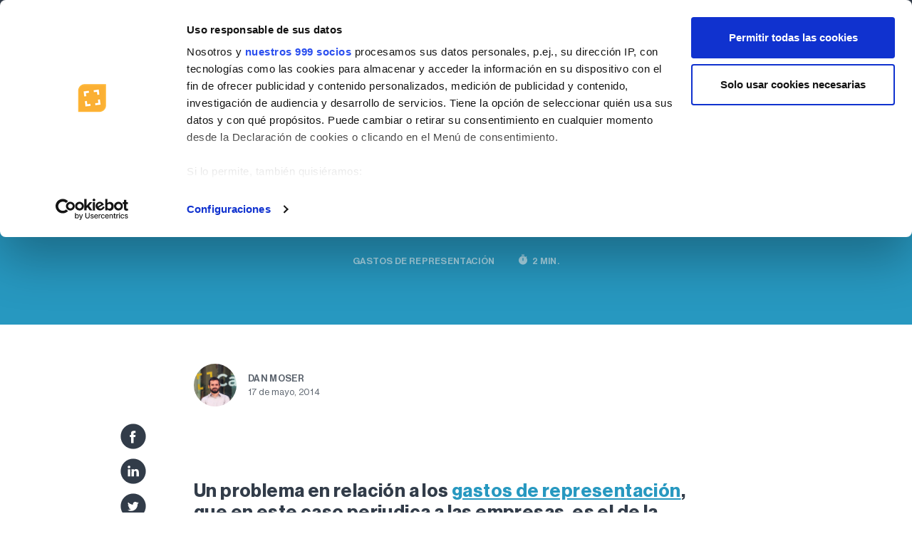

--- FILE ---
content_type: text/html; charset=UTF-8
request_url: https://www.captio.net/blog/la-recuperacion-del-iva-en-los-gastos-de-representacion
body_size: 12754
content:
<!doctype html><html lang="es"><head>
    <meta charset="utf-8">
    <meta http-equiv="X-UA-Compatible" content="IE=edge,chrome=1">
    <meta name="author" content="Dan Moser">
    <meta name="description" content="Un último problema en relación a los gastos de representación es el de la recuperación del IVA soportado. ¿Qué criterios se deben cumplir?">
    <title>La recuperación del IVA en los gastos de representación</title>

    
      <link rel="shortcut icon" href="https://www.captio.net/hubfs/favicon.svg">
    
    
    <meta name="viewport" content="width=device-width, initial-scale=1">

    
    <meta property="og:description" content="Un último problema en relación a los gastos de representación es el de la recuperación del IVA soportado. ¿Qué criterios se deben cumplir?">
    <meta property="og:title" content="La recuperación del IVA en los gastos de representación">
    <meta name="twitter:description" content="Un último problema en relación a los gastos de representación es el de la recuperación del IVA soportado. ¿Qué criterios se deben cumplir?">
    <meta name="twitter:title" content="La recuperación del IVA en los gastos de representación">

    

    

    <style>
a.cta_button{-moz-box-sizing:content-box !important;-webkit-box-sizing:content-box !important;box-sizing:content-box !important;vertical-align:middle}.hs-breadcrumb-menu{list-style-type:none;margin:0px 0px 0px 0px;padding:0px 0px 0px 0px}.hs-breadcrumb-menu-item{float:left;padding:10px 0px 10px 10px}.hs-breadcrumb-menu-divider:before{content:'›';padding-left:10px}.hs-featured-image-link{border:0}.hs-featured-image{float:right;margin:0 0 20px 20px;max-width:50%}@media (max-width: 568px){.hs-featured-image{float:none;margin:0;width:100%;max-width:100%}}.hs-screen-reader-text{clip:rect(1px, 1px, 1px, 1px);height:1px;overflow:hidden;position:absolute !important;width:1px}
</style>

<link rel="stylesheet" href="/hs/hsstatic/AsyncSupport/static-1.501/sass/comments_listing_asset.css">

    


    
<!--  Added by GoogleTagManager integration -->
<script>
var _hsp = window._hsp = window._hsp || [];
window.dataLayer = window.dataLayer || [];
function gtag(){dataLayer.push(arguments);}

var useGoogleConsentModeV2 = true;
var waitForUpdateMillis = 1000;



var hsLoadGtm = function loadGtm() {
    if(window._hsGtmLoadOnce) {
      return;
    }

    if (useGoogleConsentModeV2) {

      gtag('set','developer_id.dZTQ1Zm',true);

      gtag('consent', 'default', {
      'ad_storage': 'denied',
      'analytics_storage': 'denied',
      'ad_user_data': 'denied',
      'ad_personalization': 'denied',
      'wait_for_update': waitForUpdateMillis
      });

      _hsp.push(['useGoogleConsentModeV2'])
    }

    (function(w,d,s,l,i){w[l]=w[l]||[];w[l].push({'gtm.start':
    new Date().getTime(),event:'gtm.js'});var f=d.getElementsByTagName(s)[0],
    j=d.createElement(s),dl=l!='dataLayer'?'&l='+l:'';j.async=true;j.src=
    'https://www.googletagmanager.com/gtm.js?id='+i+dl;f.parentNode.insertBefore(j,f);
    })(window,document,'script','dataLayer','GTM-MQN7TL');

    window._hsGtmLoadOnce = true;
};

_hsp.push(['addPrivacyConsentListener', function(consent){
  if(consent.allowed || (consent.categories && consent.categories.analytics)){
    hsLoadGtm();
  }
}]);

</script>

<!-- /Added by GoogleTagManager integration -->


<meta name="viewport" content="width=device-width, initial-scale=1">
<link rel="stylesheet" href="https://maxcdn.bootstrapcdn.com/font-awesome/4.4.0/css/font-awesome.min.css" onload="this.media='all'">
<link href="https://fonts.googleapis.com/icon?family=Material+Icons|Material+Icons+Round" rel="stylesheet">
<!-- AMP Analytics -->
<script async custom-element="amp-analytics" src="https://cdn.ampproject.org/v0/amp-analytics-0.1.js" integrity="sha384-0ZTio2kNSQhqTBVgof6TVdOSLz0rYB26SiJxDLQCyo+zA74+k4zQ/Fwh/E/rlG7n" crossorigin="anonymous"></script>

<meta property="og:image" content="https://www.captio.net/hs-fs/file-473887288-jpg/blog-files/11.jpg">
<meta property="og:image:width" content="400">
<meta property="og:image:height" content="300">

<meta name="twitter:image" content="https://www.captio.net/hs-fs/file-473887288-jpg/blog-files/11.jpg">


<meta property="og:url" content="https://www.captio.net/blog/la-recuperacion-del-iva-en-los-gastos-de-representacion">
<meta name="twitter:card" content="summary_large_image">

<link rel="canonical" href="https://www.captio.net/blog/la-recuperacion-del-iva-en-los-gastos-de-representacion">

<meta property="og:type" content="article">
<link rel="alternate" type="application/rss+xml" href="https://www.captio.net/blog/rss.xml">
<meta name="twitter:domain" content="www.captio.net">
<meta name="twitter:site" content="@Captio_es">
<script src="//platform.linkedin.com/in.js" type="text/javascript">
    lang: es_ES
</script>

<meta http-equiv="content-language" content="es">






    <link rel="stylesheet" href="https://www.captio.net/hubfs/hub_generated/template_assets/1/59505180974/1742693912329/template_jquery.fancybox.min.css" onload="this.media='all'">
<link rel="stylesheet" href="https://www.captio.net/hubfs/hub_generated/template_assets/1/59505181027/1742693918491/template_bootstrap.min.css" onload="this.media='all'">
<link rel="stylesheet" href="https://www.captio.net/hubfs/hub_generated/template_assets/1/39067078356/1760607862857/template_master.min.css" onload="this.media='all'">
<script src="https://www.captio.net/hubfs/hub_generated/template_assets/1/162264340556/1742693984629/template_custom-main.min.js"></script>

<link href="//fonts.googleapis.com/icon?family=Material+Icons|Material+Icons+Round" rel="stylesheet">

<link rel="icon" type="image/svg" href="https://www.captio.net/hubfs/_assets-emburse/logos/favicon.svg">

    <script type="text/javascript">
      $("LINK[href*='Captio_Theme.min.css']").remove();
    </script>
    <!-- Hotjar Tracking Code for captio.net -->
    <script>
        (function(h,o,t,j,a,r){
            h.hj=h.hj||function(){(h.hj.q=h.hj.q||[]).push(arguments)};
            h._hjSettings={hjid:1686417,hjsv:6};
            a=o.getElementsByTagName('head')[0];
            r=o.createElement('script');r.async=1;
            r.src=t+h._hjSettings.hjid+j+h._hjSettings.hjsv;
            a.appendChild(r);
        })(window,document,'https://static.hotjar.com/c/hotjar-','.js?sv=');
    </script>

<!-- AMP Analytics --><script async custom-element="amp-analytics" src="https://cdn.ampproject.org/v0/amp-analytics-0.1.js"></script>



<meta name="generator" content="HubSpot"></head>

<body class="  hs-content-id-533124606 hs-blog-post hs-content-path-blog-la-recuperacion-del-iva-en-los-gastos-de-repr hs-content-name-la-recuperación-del-iva-en-los-gastos-de-represent hs-blog-name-blog-spanish hs-blog-id-389353040 page-blog-single blog blog--single">
<!--  Added by GoogleTagManager integration -->
<noscript><iframe src="https://www.googletagmanager.com/ns.html?id=GTM-MQN7TL" height="0" width="0" style="display:none;visibility:hidden"></iframe></noscript>

<!-- /Added by GoogleTagManager integration -->



    <section class="top">
	<div class="container">

		<div class="top__content">

      
        <a class="link me-5" href="https://captio.zendesk.com/hc/es" target="_blank">
          Centro de Ayuda
        </a>
      

			<a href="https://login.captio.net/" class="btn-login me-1">
				<span class="material-icons-round">
					person
					</span>
				Login
			</a>
      
      
      
			<span class="lang-menu">
				<div class="dropdown show">
					<a class="dropdown-toggle" href="#" role="button" id="dropdownMenuLink" data-bs-toggle="dropdown" aria-haspopup="true" aria-expanded="false">
						<span>

							
								<img src="https://www.captio.net/hubfs/_assets/ico/flags/flag-es.png" alt="">
							

						</span>
					</a>

					<div class="dropdown-menu dropdown-menu-end" aria-labelledby="dropdownMenuLink">
						<a class="dropdown-item" href="https://www.emburse.com/de">
              <span><img src="https://www.captio.net/hubfs/_assets/ico/flags/flag-de-3.png" alt=""></span> Deutsche
            </a>
            
            <a class="dropdown-item" href="https://www.emburse.com">
              <span><img src="https://www.captio.net/hubfs/_assets/ico/flags/flag-usa.png" alt=""></span> English (USA)
            </a>
            <a class="dropdown-item" href="https://www.emburse.com/uk">
              <span><img src="https://www.captio.net/hubfs/_assets/ico/flags/flag-uk.png" alt=""></span> English (UK)
            </a>
            <a class="dropdown-item" href="https://www.emburse.com/it">
              <span><img src="https://www.captio.net/hubfs/_assets/ico/flags/flag-it.png" alt=""></span> Italiano
            </a>
            
						<a class="dropdown-item" href="https://www.captio.fr">
							<span><img src="https://www.captio.net/hubfs/_assets/ico/flags/flag-fr.png" alt=""></span> Français
						</a>
            
            
            <a class="dropdown-item" href="https://www.captio.pt">
							<span><img src="https://www.captio.net/hubfs/_assets/ico/flags/flag-pt.png" alt=""></span> Português
						</a>
            

					</div>
				</div>
			</span>
      
      
      
      
         

		</div>

	</div>
</section>


<nav class="header" id="header">
	<div class="container">
		<div class="header__container">


			<div class="header__logo">
				
				<a href="//www.captio.net/">
				
					<img src="https://www.captio.net/hubfs/_assets-emburse/logos/logo-emburse-captio-dark.svg" width="115" alt="Logo Captio">
				</a>
			</div>


      
          
      
          
      
          
			<div class="header__nav">


          
        
				<ul class="mega-menu">


					




					<!-- menu Item -->
					<li class="mega-menu__item mega-menu__link--dropdown dropdown">
						<a href="#" class="mega-menu__link mega-menu__link--partent ">Soluciones</a>

						<div class="dropdown-menu">
							<div class="mega-menu__mega">
								<ul class="mega-menu__col1 mega-menu__col">
									<li class="menu-item">
										<a class="menu-link" href="https://www.captio.net/producto">
											<span class="ico ico-expense "></span> 
											<span class="label">Gastos de los empleados
												<span>Gestiona automáticamente todos los tiques</span></span>
										</a>
									</li>
                  
									<li class="menu-item">
										<a class="menu-link" href="https://www.captio.net/facturas-de-proveedores">
											<span class="ico ico-payments "></span> 
											<span class="label">Facturas de proveedores
												<span>Automatiza la gestión de gastos</span></span>
										</a>
									</li>
                  
									<li class="menu-item">
										<a class="menu-link" href="https://www.captio.net/emburse-cards">
											<span class="ico ico-card"></span> 
											<span class="label">Tarjetas de empresa
												<span>Emite tarjetas bancarias en segundos</span></span>
										</a>
									</li>
									<li class="menu-item">
										<a class="menu-link" href="https://www.captio.net/analytics">
											<span class="ico ico-chart"></span> 
											<span class="label">Análisis de los gastos
												<span>Todos los gastos en un solo vistazo</span></span>
										</a>
									</li>
                  
									<li class="menu-item">
										<a class="menu-link" href="https://www.captio.net/travel-management">
											<span class="ico ico-viaje"></span> 
											<span class="label">Viajes de empresa
												<span>Integra tu agencia de viajes o reserva viajes directamente</span></span>
										</a>
									</li>
                  
                  


								</ul>
								<ul class="mega-menu__col2 mega-menu__col">


									
									<li class="menu-item">
										<a class="menu-link" href="https://www.captio.net/integraciones">
											<span class="material-icons-round">
												extension
												</span>
                      Integraciones
										</a>
									</li>
	
									<li class="menu-item">
										<a class="menu-link" href="https://www.captio.net/seguridad">
											<span class="material-icons-round">
												shield
												</span>
											Seguridad
										</a>
									</li>
	


									<li class="menu-item">
										<a class="menu-link" target="_blank" href="https://captio.zendesk.com/hc/es">
											<span class="material-icons-round">
												help
												</span>
											Centro de ayuda
										</a>
									</li>
								</ul>

							</div>
						</div>

					</li><!-- menu Item -->
					

					<!-- menu Item -->
					<li class="mega-menu__item mega-menu__link--dropdown dropdown">
						<a href="#" class="mega-menu__link mega-menu__link--partent ">Servicios</a>

						<div class="dropdown-menu">
							<div class="mega-menu__mega mega-menu__mega--360">
								<ul class="mega-menu__col1 mega-menu__col">
									<li class="menu-item">
										<a class="menu-link" href="https://www.captio.net/huella-de-carbono">
											<span class="ico ico-walking "></span> 
											<span class="label">Huella de carbono
												<span>Cálculo automático de la huella de carbono</span></span>
										</a>
									</li>
                  
									<li class="menu-item">
										<a class="menu-link" href="https://www.captio.net/servicios">
											<span class="ico ico-customer "></span> 
											<span class="label">Otros servicios 
												<span>Conoce nuestros servicios</span></span>
										</a>
									</li>
                  

								</ul>

							</div>
						</div>

					</li><!-- menu Item -->

	


					<!-- menu Item -->
          
          
          <!-- menu Item -->
          
          
					<li class="mega-menu__item mega-menu__link--dropdown dropdown">
						<a href="#" class="mega-menu__link mega-menu__link--partent">Sectores</a>

						<div class="dropdown-menu">
							<div class="mega-menu__mega mega-menu__mega--simple">
								<ul class="mega-menu__col1 mega-menu__col">
									<li class="menu-item">
										<a class="menu-link" href="https://www.captio.net/construccion">
											<span class="label p-0">Construcción</span>
										</a>
									</li>
                  <li class="menu-item">
										<a class="menu-link" href="https://www.captio.net/ingenierias">
											<span class="label p-0">Servicios profesionales</span>
										</a>
									</li>
                  
									<li class="menu-item">
										<a class="menu-link" href="https://www.captio.net/administracion-publica">
											<span class="label p-0">Administración Pública</span>
										</a>
									</li>
                  <li class="menu-item">
										<a class="menu-link" href="https://www.captio.net/educacion">
											<span class="label p-0">Educación</span>
										</a>
									</li>
                  <li class="menu-item">
										<a class="menu-link" href="https://www.captio.net/health">
											<span class="label p-0">Salud</span>
										</a>
									</li>
                  <li class="menu-item">
										<a class="menu-link" href="https://www.captio.net/legal">
											<span class="label p-0">Legal</span>
										</a>
									</li>
                  
								</ul>
							</div>
						</div>

					</li><!-- menu Item -->
          
          
          
					

					<!-- menu Item -->
					<li class="mega-menu__item mega-menu__link--dropdown dropdown">
						<a href="#" class="mega-menu__link mega-menu__link--partent">Customer Success</a>

						<div class="dropdown-menu">
							<div class="mega-menu__mega mega-menu__mega--simple">
								<ul class="mega-menu__col1 mega-menu__col">
									<li class="menu-item">
										<a class="menu-link" href="https://www.captio.net/clientes">
											<span class="label p-0">Clientes</span>
										</a>
									</li>
									<li class="menu-item">
										<a class="menu-link" href="https://www.captio.net/enterprise">
											<span class="label p-0">Entornos Enterprise</span>
										</a>
									</li>
                  
                  
									<li class="menu-item">
										<a class="menu-link" href="https://www.captio.net/exito-del-cliente">
											<span class="label p-0">Puesta en marcha y formación</span>
										</a>
									</li>
                  
								</ul>
							</div>
						</div>

					</li><!-- menu Item -->



					<!-- menu Item -->
          
          
					<li class="mega-menu__item mega-menu__link--dropdown dropdown">
						<a href="https://www.captio.net/blog" class="mega-menu__link mega-menu__link--partent">Blog</a>

						<div class="dropdown-menu">
							<div class="mega-menu__mega mega-menu__mega--simple">
								<ul class="mega-menu__col1 mega-menu__col">
									<li class="menu-item">
										<a class="menu-link" href="https://www.captio.net/blog/topic/gesti%C3%B3n-de-gastos">
											<span class="label p-0">Gestión de gastos</span>
										</a>
									</li>
									<li class="menu-item">
										<a class="menu-link" href="https://www.captio.net/blog/topic/business-intelligence">
											<span class="label p-0">Business intelligence</span>
										</a>
									</li>
									<li class="menu-item">
										<a class="menu-link" href="https://www.captio.net/blog/topic/actualidad">
											<span class="label p-0">Actualidad</span>
										</a>
									</li>
									<li class="menu-item">
										<a class="menu-link" href="https://www.captio.net/blog/topic/contabilidad-y-fiscalidad">
											<span class="label p-0">Contabilidad y fiscalidad</span>
										</a>
									</li>
									<li class="menu-item">
										<a class="menu-link" href="https://www.captio.net/blog/topic/control-financiero">
											<span class="label p-0">Control financiero</span>
										</a>
									</li>
									<li class="menu-item">
										<a class="menu-link menu-link--azul" href="https://www.captio.net/blog/">
											<span class="label p-0 azul">Ver todos los artículos</span>
										</a>
									</li>
								</ul>
							</div>
						</div>

					</li><!-- menu Item -->
          
          
					
				</ul>
        
        
        
			</div>

			<div class="header__nav-right">

				
				<span id="hs_cos_wrapper_NAV_Header_App_ES" class="hs_cos_wrapper hs_cos_wrapper_widget hs_cos_wrapper_type_menu" style="" data-hs-cos-general-type="widget" data-hs-cos-type="menu"><div id="hs_menu_wrapper_NAV_Header_App_ES" class="hs-menu-wrapper active-branch flyouts hs-menu-flow-horizontal" role="navigation" data-sitemap-name="default" data-menu-id="9782591964" aria-label="Navigation Menu">
 <ul role="menu">
  <li class="hs-menu-item hs-menu-depth-1" role="none"><a href="https://www.captio.net/solicita-una-demostracion-de-producto" role="menuitem">Solicita una demo</a></li>
 </ul>
</div></span>
				
				

			</div>

			<div class="header__burguer">
				<span class="header__burguer__button button-overlay">
					<i class="material-icons-round">menu</i>
				</span>
			</div>

		</div>
	</div>
</nav>






<div class="menu-overlay">
	<div class="menu-overlay__container">

		<div class="menu-overlay__header">
			<span class="button-close">
				<i class="material-icons-round">close</i>
			</span>
		</div>


		<div class="onav accordion accordion-flush" id="accordionOverlayMenu">




			


			
			<div class="onav__item accordion-item">
				<div class="accordion-header" id="flush-header-uno">
					<a href="#" class="onav__link accordion-button collapsed" data-bs-toggle="collapse" data-bs-target="#flush-collapse-uno">
						Soluciones
					</a>
				</div>
				<div id="flush-collapse-uno" class="accordion-collapse collapse" aria-labelledby="flush-header-uno" data-bs-parent="#accordionOverlayMenu">
					<div class="accordion-body">
						<ul class="onav__dropdown">
							<li class="menu-item">
								<a class="menu-link onav__mega" href="https://www.captio.net/producto">
									<span class="ico ico-expense "></span> 
									<span class="onav__mega__label">Gastos de los empleados 
										<span>Gestiona automáticamente todos los tiques</span>
									</span>
								</a>
							</li>
							<li class="menu-item">
								<a class="menu-link onav__mega" href="https://www.captio.net/facturas-de-proveedores">
									<span class="ico ico-payments "></span> 
									<span class="onav__mega__label">Facturas de proveedores 
										<span>Automatiza la gestión de gastos</span>
									</span>
								</a>
							</li>
							<li class="menu-item">
								<a class="menu-link onav__mega" href="https://www.captio.net/emburse-cards">
									<span class="ico ico-card"></span> 
									<span class="onav__mega__label">Tarjetas de empresa 
										<span>Emite tarjetas bancarias en segundos</span>
									</span>
								</a>
							</li>

							

								<li class="menu-item">
									<a class="menu-link onav__mega" href="https://www.captio.net/analytics">
										<span class="ico ico-chart "></span> 
										<span class="onav__mega__label">Análisis de los gastos
											<span>Todos los gastos en un solo vistazo</span>
										</span>
									</a>
								</li>
								<li class="menu-item">
									<a class="menu-link onav__mega" href="https://www.captio.net/travel-management">
										<span class="ico ico-viaje"></span> 
										<span class="onav__mega__label">Viajes de empresa 
											<span>Integra tu agencia de viajes o reserva viajes directamente</span>
										</span>
									</a>
								</li>
								<li class="menu-item">
									<a class="menu-link onav__mega" href="https://www.captio.net/emburse-go">
										<span class="ico ico-viaje"></span> 
										<span class="onav__mega__label">Asistente de viaje 
											<span>La app de guía de viajes de empresa todo en uno</span>
										</span>
									</a>
								</li>
		


						</ul>
					</div>
				</div>
			</div>



			<div class="onav__item accordion-item">
				<div class="accordion-header" id="flush-header-dos">
					<a href="#" class="onav__link accordion-button collapsed" data-bs-toggle="collapse" data-bs-target="#flush-collapse-dos">
						Servicios
					</a>
				</div>
				<div id="flush-collapse-dos" class="accordion-collapse collapse" aria-labelledby="flush-header-dos" data-bs-parent="#accordionOverlayMenu">
					<div class="accordion-body">
						<ul class="onav__dropdown">
							<li class="menu-item">
								<a class="menu-link" href="https://www.captio.net/huella-de-carbono">
									<span class="">Huella de carbono</span>
								</a>
							</li>
							<li class="menu-item">
								<a class="menu-link" href="https://www.captio.net/servicios">
									<span class="">Otros servicios</span>
								</a>
							</li>
						</ul>
					</div>
				</div>
			</div>
      
      
      
      
      <div class="onav__item accordion-item">
				<div class="accordion-header" id="flush-header-seis">
					<a href="#" class="onav__link accordion-button collapsed" data-bs-toggle="collapse" data-bs-target="#flush-collapse-seis">
						Sectores
					</a>
				</div>
				<div id="flush-collapse-seis" class="accordion-collapse collapse" aria-labelledby="flush-header-seis" data-bs-parent="#accordionOverlayMenu">
					<div class="accordion-body">
						<ul class="onav__dropdown">
							<li class="menu-item">
								<a class="menu-link" href="https://www.captio.net/huella-de-carbono">
									<span class="">Construcción</span>
								</a>
							</li>
						</ul>
					</div>
				</div>
			</div>
      
      

      
	

			<div class="onav__item accordion-item">
				<div class="accordion-header" id="flush-header-tres">
					<a href="#" class="onav__link accordion-button collapsed" data-bs-toggle="collapse" data-bs-target="#flush-collapse-tres">
						Customer Success
					</a>
				</div>
				<div id="flush-collapse-tres" class="accordion-collapse collapse" aria-labelledby="flush-header-tres" data-bs-parent="#accordionOverlayMenu">
					<div class="accordion-body">
						<ul class="onav__dropdown">
							<li class="menu-item">
								<a class="menu-link" href="https://www.captio.net/clientes">
									<span class="">Clientes</span>
								</a>
							</li>
							<li class="menu-item">
								<a class="menu-link" href="https://www.captio.net/enterprise">
									<span class="">Entornos Enterprise</span>
								</a>
							</li>
							<li class="menu-item">
								<a class="menu-link" href="https://www.captio.net/administracion-publica">
									<span class="">Administración Pública</span>
								</a>
							</li>
							<li class="menu-item">
								<a class="menu-link" href="https://www.captio.net/exito-del-cliente">
									<span class="">Puesta en marcha y formación</span>
								</a>
							</li>
						</ul>
					</div>
				</div>
			</div>

      

        
			<div class="onav__item accordion-item">
				<div class="accordion-header" id="flush-header-cinco">
					<a href="#" class="onav__link accordion-button collapsed" data-bs-toggle="collapse" data-bs-target="#flush-collapse-cinco">
						Blog
					</a>
				</div>
				<div id="flush-collapse-cinco" class="accordion-collapse collapse" aria-labelledby="flush-header-cinco" data-bs-parent="#accordionOverlayMenu">
					<div class="accordion-body">
						<ul class="onav__dropdown">
							<li class="menu-item">
								<a class="menu-link" href="https://www.captio.net/blog/topic/gesti%C3%B3n-de-gastos">
									<span class="">Gestión de gastos</span>
								</a>
							</li>
							<li class="menu-item">
								<a class="menu-link" href="https://www.captio.net/blog/topic/business-intelligence">
									<span class="">Business intelligence</span>
								</a>
							</li>
							<li class="menu-item">
								<a class="menu-link" href="https://www.captio.net/blog/topic/actualidad">
									<span class="">Actualidad</span>
								</a>
							</li>
							<li class="menu-item">
								<a class="menu-link" href="https://www.captio.net/blog/topic/contabilidad-y-fiscalidad">
									<span class="">Contabilidad y fiscalidad</span>
								</a>
							</li>
							<li class="menu-item">
								<a class="menu-link" href="https://www.captio.net/blog/topic/control-financiero">
									<span class="">Control financiero</span>
								</a>
							</li>
							<li class="menu-item">
								<a class="menu-link menu-link--azul" href="https://www.captio.net/blog/">
									<span class=" azul">Ver todos los artículos</span>
								</a>
							</li>
						</ul>
					</div>
				</div>
			</div>
      



		</div>


		<div class="menu-overlay__footer">
			<!-- <a href="https://login.captio.net/SignUp">Regístrate</a> -->
			<a href="https://www.captio.net/solicita-una-demostracion-de-producto">Sectores</a>
		</div>
		<div class="menu-overlay__ayuda">

			<a href="https://captio.zendesk.com/hc/es">
				
				<i class="material-icons-round me-1">
					help
					</i>
				
				Centro de ayuda</a>
		</div>


	</div>
</div>

<!-- <div class="accordion-item">
	<h2 class="accordion-header" id="flush-headingOne">
		<button class="accordion-button collapsed" type="button" data-bs-toggle="collapse" data-bs-target="#flush-collapseOne" aria-expanded="false" aria-controls="flush-collapseOne">
			Accordion Item #1
		</button>
	</h2>
	<div id="flush-collapseOne" class="accordion-collapse collapse" aria-labelledby="flush-headingOne" data-bs-parent="#accordionFlushExample">
		<div class="accordion-body">Anim pariatur cliche reprehenderit, enim eiusmod high life accusamus terry richardson ad squid. 3 wolf moon officia aute, non cupidatat skateboard dolor brunch. Food truck quinoa nesciunt laborum eiusmod. Brunch 3 wolf moon tempor, sunt aliqua put a bird on it squid single-origin coffee nulla assumenda shoreditch et. Nihil anim keffiyeh helvetica, craft beer labore wes anderson cred nesciunt sapiente ea proident. Ad vegan excepteur butcher vice lomo. Leggings occaecat craft beer farm-to-table, raw denim aesthetic synth nesciunt you probably haven't heard of them accusamus labore sustainable VHS.</div>
	</div>
</div> -->




    <header class="page-title mar-b-min page-title--noarrow"> 
    
      <div class="container">
        <div class="row">
    
          <div class="col-12">
            <div class="header__breadcrumb header__breadcrumb--center">
    
              
              <span id="hs_cos_wrapper_breadcrumb_menu" class="hs_cos_wrapper hs_cos_wrapper_widget hs_cos_wrapper_type_menu" style="" data-hs-cos-general-type="widget" data-hs-cos-type="menu"><div class="hs-breadcrumb-menu-wrapper" id="hs_menu_wrapper_breadcrumb_menu" role="navigation" data-sitemap-name="NAV Blog ES Breadcrumb" data-menu-id="10808105296">
 <ul class="hs-breadcrumb-menu">
  <li class="hs-breadcrumb-menu-item last-crumb"><span class="hs-breadcrumb-label">Blog</span></li>
 </ul>
</div></span>
    
              
    
    
            </div>
          </div>
    
          <div class="col-md-10 offset-md-1">
            <div class="header__content">
              <h1 class="h1-header-page-backup page-title__h1 blanco text-start text-md-center">
                <span id="hs_cos_wrapper_name" class="hs_cos_wrapper hs_cos_wrapper_meta_field hs_cos_wrapper_type_text" style="" data-hs-cos-general-type="meta_field" data-hs-cos-type="text">La recuperación del IVA en los gastos de representación</span>
              </h1>
            </div>
          </div>
    
          <div class="col-md-6 offset-md-3">
            <div class="header__meta">
    
              
                
                
                <a class="header__meta__autor" href="https://www.captio.net/blog/topic/gastos-de-representación">Gastos de representación</a>
                
              
    
              <span class="header__meta__reading">
                <i class="material-icons">timer</i>
               
               
               
               
               
               2 min.
               
              </span>
    
    
            </div>
          </div>
    
        </div>
      </div>
    
    </header>


















    <section class="mb-4 mt-4 mt-md-0">
      <div class="container">
        <div class="row">
          <div class="col-md-8 offset-md-2">
            <div class="avatar">
    
              
                <img class="avatar__img" src="https://www.captio.net/hubfs/images/Dan%20Moser.jpeg">
              
              <div class="avatar__autor">
                <a class="author-link" href="https://www.captio.net/blog/author/dan-moser">Dan Moser</a>
                <time>17 de mayo, 2014 </time>
              </div>
            </div>
          </div>
        </div>
      </div>
    </section>
    
    <main class="">
      <div class="container">
    
        <div class="row">
          <div class="col-md-2" id="trigger-scrolll">
    
            <div class="post-single__social">
              <span id="hs_cos_wrapper_blog_share" class="hs_cos_wrapper hs_cos_wrapper_widget hs_cos_wrapper_type_social_sharing" style="" data-hs-cos-general-type="widget" data-hs-cos-type="social_sharing"><a href="http://www.facebook.com/share.php?u=https%3A%2F%2Fwww.captio.net%2Fblog%2Fla-recuperacion-del-iva-en-los-gastos-de-representacion%3Futm_medium%3Dsocial%26utm_source%3Dfacebook" target="_blank" rel="noopener" style="width:24px;border-width:0px;border:0px;"><img src="https://www.captio.net/hubfs/_assets/ico/social-ico-facebook.svg" class="hs-image-widget hs-image-social-sharing-24" style="max-height:24px;max-width:24px;border-width:0px;border:0px;" width="24" hspace="0" alt="Share on Facebook" loading="lazy"></a>&nbsp;<a href="http://www.linkedin.com/shareArticle?mini=true&amp;url=https%3A%2F%2Fwww.captio.net%2Fblog%2Fla-recuperacion-del-iva-en-los-gastos-de-representacion%3Futm_medium%3Dsocial%26utm_source%3Dlinkedin" target="_blank" rel="noopener" style="width:24px;border-width:0px;border:0px;"><img src="https://www.captio.net/hubfs/_assets/ico/social-ico-linkedin.svg" class="hs-image-widget hs-image-social-sharing-24" style="max-height:24px;max-width:24px;border-width:0px;border:0px;" width="24" hspace="0" alt="Share on LinkedIn" loading="lazy"></a>&nbsp;<a href="https://twitter.com/intent/tweet?original_referer=https%3A%2F%2Fwww.captio.net%2Fblog%2Fla-recuperacion-del-iva-en-los-gastos-de-representacion%3Futm_medium%3Dsocial%26utm_source%3Dtwitter&amp;url=https%3A%2F%2Fwww.captio.net%2Fblog%2Fla-recuperacion-del-iva-en-los-gastos-de-representacion%3Futm_medium%3Dsocial%26utm_source%3Dtwitter&amp;source=tweetbutton&amp;text=La%20recuperaci%C3%B3n%20del%20IVA%20en%20los%20gastos%20de%20representaci%C3%B3n" target="_blank" rel="noopener" style="width:24px;border-width:0px;border:0px;"><img src="https://www.captio.net/hubfs/_assets/ico/social-ico-twitter.svg" class="hs-image-widget hs-image-social-sharing-24" style="max-height:24px;max-width:24px;border-width:0px;border:0px;" width="24" hspace="0" alt="Share on Twitter" loading="lazy"></a>&nbsp;<a href="mailto:?subject=Check%20out%20https%3A%2F%2Fwww.captio.net%2Fblog%2Fla-recuperacion-del-iva-en-los-gastos-de-representacion%3Futm_medium%3Dsocial%26utm_source%3Demail%20&amp;body=Check%20out%20https%3A%2F%2Fwww.captio.net%2Fblog%2Fla-recuperacion-del-iva-en-los-gastos-de-representacion%3Futm_medium%3Dsocial%26utm_source%3Demail" target="_blank" rel="noopener" style="width:24px;border-width:0px;border:0px;"><img src="https://www.captio.net/hubfs/_assets/ico/social-ico-email.svg" class="hs-image-widget hs-image-social-sharing-24" style="max-height:24px;max-width:24px;border-width:0px;border:0px;" width="24" hspace="0" alt="Share on Email" loading="lazy"></a></span>
            </div>
    
          </div>
          <div class="col-md-8">
            <div class="cta-blog-header mb-4">
              <div id="hs_cos_wrapper_module_142891268355454144" class="hs_cos_wrapper hs_cos_wrapper_widget hs_cos_wrapper_type_module widget-type-cta" style="" data-hs-cos-general-type="widget" data-hs-cos-type="module"><span id="hs_cos_wrapper_module_142891268355454144_" class="hs_cos_wrapper hs_cos_wrapper_widget hs_cos_wrapper_type_cta" style="" data-hs-cos-general-type="widget" data-hs-cos-type="cta"></span></div>
            </div>
    
    
            <div class="d-none">
              <span id="hs_cos_wrapper_cta_blog" class="hs_cos_wrapper hs_cos_wrapper_widget hs_cos_wrapper_type_cta" style="" data-hs-cos-general-type="widget" data-hs-cos-type="cta"></span>
            </div>
            <article class="section post-body post-body--blog mar-b-min">
              <span id="hs_cos_wrapper_post_body" class="hs_cos_wrapper hs_cos_wrapper_meta_field hs_cos_wrapper_type_rich_text" style="" data-hs-cos-general-type="meta_field" data-hs-cos-type="rich_text"><h3 dir="ltr"><strong>Un problema en relación a los <a href="//www.captio.net/blog/gastos-de-representacion-vs-gastos-de-viaje" target="_blank">gastos de representación</a>, que en este caso perjudica a las empresas, es el de la <a href="//www.captio.net/blog/4-beneficios-de-deducir-el-iva-en-los-viajes-de-empresa" target="_blank">recuperación del IVA</a> soportado a la que tienen derecho, siempre que se cumplan los requisitos establecidos por la normativa vigente.</strong></h3>
<!--more-->
<p dir="ltr"><span><span>Lo cierto es que, hoy en día,</span><strong>&nbsp;la mayoría de empresas no se desgravan el IVA que les correspondería</strong><span>, normalmente de un 10%, de muchos de los gastos de representación: comidas con clientes, desplazamientos, alojamientos, etc.</span></span></p>
<p dir="ltr"><span>Los </span><strong>motivos</strong><span> por los que </span><strong>muchas empresas no solicitan la devolución del IVA </strong><span>de estos gastos, lo que se conoce como IVA soportado, son básicamente dos:</span></p>
<ul>
<li dir="ltr">
<p dir="ltr"><strong>Desconocimiento de la cantidad gastada en cada proveedor</strong><span>. Como hemos visto anteriormente, al no contar con herramientas de análisis de gestión de gasto, las empresas únicamente son conscientes de la cantidad total.</span></p>
</li>
<li dir="ltr">
<p dir="ltr"><strong>Imposibilidad de cumplir los requisitos</strong><span><strong> de la agencia tributaria para poder solicitar la devolución</strong>, que es básicamente la solicitud al proveedor de una factura rectificativa de todos los gastos en un determinado periodo de tiempo. El problema viene derivado, una vez más, de la falta de medios informáticos adecuados.</span></p>
</li>
</ul>
<h2 dir="ltr"><strong>Requisitos para poder desgravar el IVA de los gastos de representación</strong></h2>
<ul>
<li dir="ltr">
<p dir="ltr"><span>Que <strong>el </strong></span><strong>gasto esté relacionado directamente con la empresa </strong><span>y sea una inversión de cara a conseguir beneficios futuros. </span></p>
</li>
<li dir="ltr">
<p dir="ltr"><span>El </span><strong>tique no es suficiente para justificar el gasto</strong><span>. Se necesita una </span><strong>factura rectificativa </strong><span>emitida por el proveedor, donde conste: el NIF o CIF del proveedor y cliente, concepto del gasto e IVA desglosado.</span></p>
</li>
</ul>
<div class="cita">En empresas de un cierto tamaño, cuyos gastos de representación son considerables, la &nbsp;desgravación del IVA compensa con creces la compra e implantación de un software especializado</div>
<h2 dir="ltr"><strong>Las aplicaciones de gestión de gastos como instrumento de recuperación del IVA</strong><span></span></h2>
<p dir="ltr"><span><img style="display: block; margin-left: auto; margin-right: auto;" src="https://www.captio.net/hs-fs/file-473887288-jpg/blog-files/11.jpg" alt="Recuperación del IVA" title="Recuperación del IVA"></span></p>
<p dir="ltr">Una <strong>aplicación o software de gestión</strong>,&nbsp;<strong>simplifica mucho el proceso</strong> de <strong>recuperación del IVA</strong> por dos motivos. En primer instancia, porque permite <strong>conocer el gasto exacto realizado por proveedor</strong> en el periodo de tiempo que queramos. Y en segundo lugar, es muy sencillo <strong>localizar los tiques y justificantes</strong> a desgravar y <strong>enviárselos al proveedor</strong> para que <strong>emita la factura rectificativa</strong> con los datos exigidos por la agencia tributaria para proceder a su desgravación.</p>
<div><span style="font-size: 9px;">Image(s):&nbsp;<a href="http://www.freedigitalphotos.net/" target="_blank" rel="nofollow">FreeDigitalPhotos.net</a></span></div>
<div><!--HubSpot Call-to-Action Code --><span class="hs-cta-wrapper" id="hs-cta-wrapper-026cde7c-4a37-4bd0-87f9-fe4c50e38045"><span class="hs-cta-node hs-cta-026cde7c-4a37-4bd0-87f9-fe4c50e38045" id="hs-cta-026cde7c-4a37-4bd0-87f9-fe4c50e38045"><!--[if lte IE 8]><div id="hs-cta-ie-element"></div><![endif]--><a href="https://cta-redirect.hubspot.com/cta/redirect/260057/026cde7c-4a37-4bd0-87f9-fe4c50e38045"><img class="hs-cta-img" id="hs-cta-img-026cde7c-4a37-4bd0-87f9-fe4c50e38045" style="border-width:0px;" src="https://no-cache.hubspot.com/cta/default/260057/026cde7c-4a37-4bd0-87f9-fe4c50e38045.png" alt="gastos de representación: preguntas frecuentes"></a></span><script charset="utf-8" src="/hs/cta/cta/current.js"></script><script type="text/javascript"> hbspt.cta._relativeUrls=true;hbspt.cta.load(260057, '026cde7c-4a37-4bd0-87f9-fe4c50e38045', {"useNewLoader":"true","region":"na1"}); </script></span><!-- end HubSpot Call-to-Action Code --></div></span>
            </article>
          </div>
        </div>
    
      </div>
      <div class="div-large"></div>
    </main>
    
    <div class="meta-blog" id="meta-blog">
    
      <section class="pad-t pad-b-min blogs-relacionados">
        <div class="container">
          
          <h4 class="h4-header text-center mar-b-min">También te puede interesar...</h4>
    
          
          
          
    
          
          <span id="hs_cos_wrapper_" class="hs_cos_wrapper hs_cos_wrapper_widget hs_cos_wrapper_type_related_blog_posts" style="" data-hs-cos-general-type="widget" data-hs-cos-type="related_blog_posts">
  
          <div class="post-list">
            <div class="post-item">
              
    
                <div class="post-list__thumbnail">
                  <a href="https://www.captio.net/blog/requisitos-para-deducir-el-iva-de-las-facturas">
                    <img src="https://www.captio.net/hubfs/requisitos-para-deducir-iva-de-las-facturas.jpg" alt="requisitos-para-deducir-iva-de-las-facturas.jpg">
                  </a>
                </div>
    
                <div class="post-list__header">
    
                  <div class="post-list__meta">
                    
                      
                        <a class="post-list__category" href="https://www.captio.net/blog/topic/gastos-de-representación">Gastos de representación</a>
                      
                    
                    <time>12 abril, 2017</time>
                  </div>
                  <h2>
                    <a href="https://www.captio.net/blog/requisitos-para-deducir-el-iva-de-las-facturas">Requisitos para deducir el IVA de las facturas</a>
                  </h2>
                  <div class="post-list__autor">
                    <a class="author-link" href="">Juan Manuel Casella</a>
    
                    <span class="post-list__reading">
                      <i class="material-icons">timer</i>
                     
                     
                     
                     
                     
                     2 min.
                     
                    </span>
    
                  </div>
    
                </div>
    
              
            </div>
          </div>
          

  
          <div class="post-list">
            <div class="post-item">
              
    
                <div class="post-list__thumbnail">
                  <a href="https://www.captio.net/blog/seis-aspectos-a-tener-en-cuenta-sobre-los-gastos-de-representacion">
                    <img src="https://www.captio.net/hs-fs/file-688738475-jpg/Imatges/nota-de-gastos.jpg" alt="">
                  </a>
                </div>
    
                <div class="post-list__header">
    
                  <div class="post-list__meta">
                    
                      
                        <a class="post-list__category" href="https://www.captio.net/blog/topic/gastos-de-representación">Gastos de representación</a>
                      
                    
                    <time>26 junio, 2014</time>
                  </div>
                  <h2>
                    <a href="https://www.captio.net/blog/seis-aspectos-a-tener-en-cuenta-sobre-los-gastos-de-representacion">Seis aspectos a tener en cuenta sobre los gastos de representación</a>
                  </h2>
                  <div class="post-list__autor">
                    <a class="author-link" href="">Sandra Teruel</a>
    
                    <span class="post-list__reading">
                      <i class="material-icons">timer</i>
                     
                     
                     
                     
                     
                     2 min.
                     
                    </span>
    
                  </div>
    
                </div>
    
              
            </div>
          </div>
          

  
          <div class="post-list">
            <div class="post-item">
              
    
                <div class="post-list__thumbnail">
                  <a href="https://www.captio.net/blog/la-hoja-de-gastos-responsabilidades-del-supervisor-y-del-reportador">
                    <img src="https://www.captio.net/hubfs/Imatges/La_hoja_de_gastos_responsabilidades_del_supervisor_y_del_reportador.jpg" alt="">
                  </a>
                </div>
    
                <div class="post-list__header">
    
                  <div class="post-list__meta">
                    
                      
                        <a class="post-list__category" href="https://www.captio.net/blog/topic/gastos-de-representación">Gastos de representación</a>
                      
                    
                    <time>6 mayo, 2015</time>
                  </div>
                  <h2>
                    <a href="https://www.captio.net/blog/la-hoja-de-gastos-responsabilidades-del-supervisor-y-del-reportador">La hoja de gastos: responsabilidades del supervisor y del reportador</a>
                  </h2>
                  <div class="post-list__autor">
                    <a class="author-link" href="">Myriam Zanatta</a>
    
                    <span class="post-list__reading">
                      <i class="material-icons">timer</i>
                     
                     
                     
                     
                     
                     2 min.
                     
                    </span>
    
                  </div>
    
                </div>
    
              
            </div>
          </div>
          

</span>
    
          <div class="col-12 text-center mar-t-min">
    
            
            <a href="https://www.captio.net/blog" class="btn btn-primary btn-lg">Volver al blog</a>
    
            
    
    
    
    
          </div>
    
        </div>
      </section>
    
      <section class="pad-b pad-t-min blogs-comentarios">
        <div class="container">
    
          <div class="row">
            <div class="col-md-8 offset-md-2">
    
              
              <span id="hs_cos_wrapper_blog_comments" class="hs_cos_wrapper hs_cos_wrapper_widget hs_cos_wrapper_type_blog_comments" style="" data-hs-cos-general-type="widget" data-hs-cos-type="blog_comments">
<div class="section post-footer">
    <div id="comments-listing" class="new-comments"></div>
    
      <div id="hs_form_target_79ed91db-e26a-40bc-b833-7f21ca91fc7a"></div>
      
      
      
      
    
</div>

</span>
    
              
    
            </div>
          </div>
    
        </div>
      </section>
    
      
<section class="mar-b-min mar-t-min cta-full bg-deg-azul">
  <div class="container">
      <div class="row">
        <div class="col-md-7">
          <h2 class="h3-header blanco">
            Suscríbete a nuestro blog y no te pierdas las novedades
          </h2>

          <div class="cta-full__form form--light">
            <span id="hs_cos_wrapper_my_form" class="hs_cos_wrapper hs_cos_wrapper_widget hs_cos_wrapper_type_form" style="" data-hs-cos-general-type="widget" data-hs-cos-type="form"><h3 id="hs_cos_wrapper_my_form_title" class="hs_cos_wrapper form-title" data-hs-cos-general-type="widget_field" data-hs-cos-type="text"></h3>

<div id="hs_form_target_my_form"></div>









</span>
          </div>

        </div>
      </div>
    </div>
</section>


    
      <span id="hs_cos_wrapper_raw_html" class="hs_cos_wrapper hs_cos_wrapper_widget hs_cos_wrapper_type_raw_html" style="" data-hs-cos-general-type="widget" data-hs-cos-type="raw_html"></span>
    
    </div>

    <footer class="footer pad-t pb-2">
  <div class="footer__container container--max">
    <div class="footer__item--1 footer__item">


      
        <span id="hs_cos_wrapper_EC_Footer_1" class="hs_cos_wrapper hs_cos_wrapper_widget hs_cos_wrapper_type_menu" style="" data-hs-cos-general-type="widget" data-hs-cos-type="menu"><div id="hs_menu_wrapper_EC_Footer_1" class="hs-menu-wrapper active-branch flyouts hs-menu-flow-vertical" role="navigation" data-sitemap-name="default" data-menu-id="40728043557" aria-label="Navigation Menu">
 <ul role="menu">
  <li class="hs-menu-item hs-menu-depth-1" role="none"><a href="javascript:;" role="menuitem">Soluciones</a></li>
  <li class="hs-menu-item hs-menu-depth-1" role="none"><a href="https://www.captio.net/producto" role="menuitem">Gastos del empleado</a></li>
  <li class="hs-menu-item hs-menu-depth-1" role="none"><a href="https://www.captio.net/emburse-cards" role="menuitem"> Tarjetas bancarias</a></li>
  <li class="hs-menu-item hs-menu-depth-1" role="none"><a href="https://www.captio.net/analytics" role="menuitem">Análisis de los gastos</a></li>
  <li class="hs-menu-item hs-menu-depth-1" role="none"><a href="https://www.captio.net/travel" role="menuitem">Gestión de viajes de empresa</a></li>
  <li class="hs-menu-item hs-menu-depth-1" role="none"><a href="https://status.captio.net/" role="menuitem" target="_blank" rel="noopener">
    <div style="padding-top: 20px">
     Status
    </div></a></li>
  <li class="hs-menu-item hs-menu-depth-1" role="none"><a href="https://www.captio.net/seguridad" role="menuitem">Seguridad</a></li>
  <li class="hs-menu-item hs-menu-depth-1" role="none"><a href="https://www.captio.net/integraciones" role="menuitem">Integraciones</a></li>
 </ul>
</div></span>
      
      

    </div>

    <div class="footer__item--2 footer__item">

      
        <span id="hs_cos_wrapper_EC_Footer_2" class="hs_cos_wrapper hs_cos_wrapper_widget hs_cos_wrapper_type_menu" style="" data-hs-cos-general-type="widget" data-hs-cos-type="menu"><div id="hs_menu_wrapper_EC_Footer_2" class="hs-menu-wrapper active-branch flyouts hs-menu-flow-vertical" role="navigation" data-sitemap-name="default" data-menu-id="40728111546" aria-label="Navigation Menu">
 <ul role="menu">
  <li class="hs-menu-item hs-menu-depth-1" role="none"><a href="javascript:;" role="menuitem">Servicios</a></li>
  <li class="hs-menu-item hs-menu-depth-1" role="none"><a href="https://www.captio.net/servicios" role="menuitem">Todos los servicios</a></li>
  <li class="hs-menu-item hs-menu-depth-1" role="none"><a href="https://captio.zendesk.com/hc/es" role="menuitem" target="_blank" rel="noopener"> Centro de Ayuda</a></li>
 </ul>
</div></span>
      
      
    </div>

    <div class="footer__item--3 footer__item">


      
        <span id="hs_cos_wrapper_EC_Footer_3" class="hs_cos_wrapper hs_cos_wrapper_widget hs_cos_wrapper_type_menu" style="" data-hs-cos-general-type="widget" data-hs-cos-type="menu"><div id="hs_menu_wrapper_EC_Footer_3" class="hs-menu-wrapper active-branch flyouts hs-menu-flow-vertical" role="navigation" data-sitemap-name="default" data-menu-id="40728044256" aria-label="Navigation Menu">
 <ul role="menu">
  <li class="hs-menu-item hs-menu-depth-1" role="none"><a href="javascript:;" role="menuitem">Customer Success</a></li>
  <li class="hs-menu-item hs-menu-depth-1" role="none"><a href="https://www.captio.net/puesta-marcha-formacion" role="menuitem">Puesta en marcha y formación</a></li>
 </ul>
</div></span>
      
      
    </div>

    <div class="footer__item--4 footer__item">

      
        <span id="hs_cos_wrapper_EC_Footer_4" class="hs_cos_wrapper hs_cos_wrapper_widget hs_cos_wrapper_type_menu" style="" data-hs-cos-general-type="widget" data-hs-cos-type="menu"><div id="hs_menu_wrapper_EC_Footer_4" class="hs-menu-wrapper active-branch flyouts hs-menu-flow-vertical" role="navigation" data-sitemap-name="default" data-menu-id="40728111849" aria-label="Navigation Menu">
 <ul role="menu" class="active-branch">
  <li class="hs-menu-item hs-menu-depth-1" role="none"><a href="javascript:;" role="menuitem">Sobre captio</a></li>
  <li class="hs-menu-item hs-menu-depth-1 active active-branch" role="none"><a href="https://www.captio.net/blog" role="menuitem">Blog</a></li>
  <li class="hs-menu-item hs-menu-depth-1" role="none"><a href="https://www.captio.net/recursos" role="menuitem">Recursos</a></li>
  <li class="hs-menu-item hs-menu-depth-1" role="none"><a href="https://www.captio.net/eventos-webinars" role="menuitem">Eventos y webinars</a></li>
  <li class="hs-menu-item hs-menu-depth-1" role="none"><a href="https://www.captio.net/partners" role="menuitem">Partners</a></li>
  <li class="hs-menu-item hs-menu-depth-1" role="none"><a href="https://www.captio.net/empresa" role="menuitem">Sobre Nosotros</a></li>
  <li class="hs-menu-item hs-menu-depth-1" role="none"><a href="https://www.emburse.com/company/careers" role="menuitem" target="_blank" rel="noopener">Únete al equipo</a></li>
  <li class="hs-menu-item hs-menu-depth-1" role="none"><a href="https://www.captio.net/contacta-con-nosotros" role="menuitem">
    <div style="padding-top: 20px">
     Contacta con Captio
    </div></a></li>
 </ul>
</div></span>
      
      
    </div>
    <div class="footer__item--5 footer__item text-end">


      

      <div class="footer__item__pyme">
        <div class="logo-captio">
          <img class="" src="https://www.captio.net/hubfs/_assets-emburse/logos/logo-emburse-captio-dark.svg" width="115" alt="Logo Captio">
        </div>
        <div class="pyme-innovadora">
          <img src="https://www.captio.net/hubfs/_assets/logos/logo-pyme.png" alt="">
        </div>
      </div>

        
      


    </div>

    <div class="footer__lang footer__item">

<!-- menu lang footer -->

<div class="lang-menu lang-menu--footer">
  
  
  
  <div class="dropdown show">
    <a class="dropdown-toggle" href="#" role="button" id="dropdownMenuLink" data-bs-toggle="dropdown" aria-haspopup="true" aria-expanded="false">
      <span>

        
          <img src="https://www.captio.net/hubfs/_assets/ico/flags/flag-es.png" alt="">
        

      </span>
    </a>

    <div class="dropdown-menu  dropdown-menu-left dropdown-menu-bottom" aria-labelledby="dropdownMenuLink">
      <a class="dropdown-item" href="https://www.captio.net">
        <span><img src="https://www.captio.net/hubfs/_assets/ico/flags/flag-es.png" alt=""></span> Español
      </a>
      <a class="dropdown-item" href="https://www.captio.com">
        <span><img src="https://www.captio.net/hubfs/_assets/ico/flags/flag-uk.png" alt=""></span> English
      </a>
      <a class="dropdown-item" href="https://www.captio.net/it/">
        <span><img src="https://www.captio.net/hubfs/_assets/ico/flags/flag-it.png" alt=""></span> Italiano
      </a>
      <a class="dropdown-item" href="https://www.captio.fr">
        <span><img src="https://www.captio.net/hubfs/_assets/ico/flags/flag-fr.png" alt=""></span> Français
      </a>
      <a class="dropdown-item" href="https://www.captio.pt">
        <span><img src="https://www.captio.net/hubfs/_assets/ico/flags/flag-pt.png" alt=""></span> Português
      </a>

    </div>
  </div>
  
  
  
  

</div>

<!-- menu lang footer -->

    </div>

    <div class="footer__legal footer__item">
      <span class="footer__copy">
        
        © 2026
        
        
            Captio. Todos los derechos reservados
        

      </span>
      
        
<span id="hs_cos_wrapper_NAV_Footer_Legal_ES" class="hs_cos_wrapper hs_cos_wrapper_widget hs_cos_wrapper_type_menu" style="" data-hs-cos-general-type="widget" data-hs-cos-type="menu"><div id="hs_menu_wrapper_NAV_Footer_Legal_ES" class="hs-menu-wrapper active-branch flyouts hs-menu-flow-horizontal" role="navigation" data-sitemap-name="default" data-menu-id="10329983036" aria-label="Navigation Menu">
 <ul role="menu">
  <li class="hs-menu-item hs-menu-depth-1" role="none"><a href="https://www.captio.net/aviso-legal" role="menuitem">Aviso legal</a></li>
  <li class="hs-menu-item hs-menu-depth-1" role="none"><a href="https://www.captio.net/informacion-legal" role="menuitem">Información legal</a></li>
 </ul>
</div></span>


      


      <!-- 
       -->
    </div>

    <div class="footer__social footer__item">
      <ul class="">


        
        <li>
          <a target="_blank" href="https://www.facebook.com/CaptioEs/"><img src="https://www.captio.net/hubfs/_assets/ico/social-ico-facebook.png" alt="Link to Facebook"></a>
        </li>
        <li>
          <a target="_blank" href="https://www.linkedin.com/company/captio/"><img src="https://www.captio.net/hubfs/_assets/ico/social-ico-linkedin.png" alt=""></a>
        </li>
        <li>
          <a target="_blank" href="https://twitter.com/Captio_es"><img src="https://www.captio.net/hubfs/_assets/ico/social-ico-twitter.png" alt=""></a>
        </li>

        



      </ul>
    </div>
    <div class="footer__apps">
      
      <a href="https://apps.apple.com/es/app/captio-informes-de-gastos/id519089785" target="_blank">
        <img class="footer__apps__app" src="https://www.captio.net/hubfs/_assets/logos/app/app-iphone.png" alt="Captio en Apple App Store">
      </a>
      <a href="https://play.google.com/store/apps/details?id=captio.ongest.com&amp;hl=es" target="_blank">
        <img class="footer__apps__app" src="https://www.captio.net/hubfs/_assets/logos/app/app-android.png" alt="Captio en Android Play Store">
      </a>

      






    </div>

  </div>
</footer>
    
<!-- HubSpot performance collection script -->
<script defer src="/hs/hsstatic/content-cwv-embed/static-1.1293/embed.js"></script>
<script src="/hs/hsstatic/keyboard-accessible-menu-flyouts/static-1.17/bundles/project.js"></script>
<script>
var hsVars = hsVars || {}; hsVars['language'] = 'es';
</script>

<script src="/hs/hsstatic/cos-i18n/static-1.53/bundles/project.js"></script>
<script src="/hs/hsstatic/AsyncSupport/static-1.501/js/comment_listing_asset.js"></script>
<script>
  function hsOnReadyPopulateCommentsFeed() {
    var options = {
      commentsUrl: "https://api-na1.hubapi.com/comments/v3/comments/thread/public?portalId=260057&offset=0&limit=1000&contentId=533124606&collectionId=389353040",
      maxThreadDepth: 3,
      showForm: true,
      
      target: "hs_form_target_79ed91db-e26a-40bc-b833-7f21ca91fc7a",
      replyTo: "Responder a <em>{{user}}</em>",
      replyingTo: "En respuesta a {{user}}"
    };
    window.hsPopulateCommentsFeed(options);
  }

  if (document.readyState === "complete" ||
      (document.readyState !== "loading" && !document.documentElement.doScroll)
  ) {
    hsOnReadyPopulateCommentsFeed();
  } else {
    document.addEventListener("DOMContentLoaded", hsOnReadyPopulateCommentsFeed);
  }

</script>


          <!--[if lte IE 8]>
          <script charset="utf-8" src="https://js.hsforms.net/forms/v2-legacy.js"></script>
          <![endif]-->
      
<script data-hs-allowed="true" src="/_hcms/forms/v2.js"></script>

        <script data-hs-allowed="true">
            hbspt.forms.create({
                portalId: '260057',
                formId: '79ed91db-e26a-40bc-b833-7f21ca91fc7a',
                pageId: '533124606',
                region: 'na1',
                pageName: "La recuperaci\u00F3n del IVA en los gastos de representaci\u00F3n",
                contentType: 'blog-post',
                
                formsBaseUrl: '/_hcms/forms/',
                
                
                
                css: '',
                target: "#hs_form_target_79ed91db-e26a-40bc-b833-7f21ca91fc7a",
                type: 'BLOG_COMMENT',
                
                submitButtonClass: 'hs-button primary',
                formInstanceId: '3130',
                getExtraMetaDataBeforeSubmit: window.hsPopulateCommentFormGetExtraMetaDataBeforeSubmit
            });

            window.addEventListener('message', function(event) {
              var origin = event.origin; var data = event.data;
              if ((origin != null && (origin === 'null' || document.location.href.toLowerCase().indexOf(origin.toLowerCase()) === 0)) && data !== null && data.type === 'hsFormCallback' && data.id == '79ed91db-e26a-40bc-b833-7f21ca91fc7a') {
                if (data.eventName === 'onFormReady') {
                  window.hsPopulateCommentFormOnFormReady({
                    successMessage: "\u00A1Gracias por tu comentario!",
                    target: "#hs_form_target_79ed91db-e26a-40bc-b833-7f21ca91fc7a"
                  });
                } else if (data.eventName === 'onFormSubmitted') {
                  window.hsPopulateCommentFormOnFormSubmitted();
                }
              }
            });
        </script>
      

    <!--[if lte IE 8]>
    <script charset="utf-8" src="https://js.hsforms.net/forms/v2-legacy.js"></script>
    <![endif]-->


    <script data-hs-allowed="true">
        var options = {
            portalId: '260057',
            formId: '660abc0d-1652-40f1-b6c2-a3e36f7ba07d',
            formInstanceId: '4711',
            
            pageId: '533124606',
            
            region: 'na1',
            
            
            
            
            pageName: "La recuperaci\u00F3n del IVA en los gastos de representaci\u00F3n",
            
            
            
            
            
            
            css: '',
            target: '#hs_form_target_my_form',
            
            
            
            
            
            
            
            contentType: "blog-post",
            
            
            
            formsBaseUrl: '/_hcms/forms/',
            
            
            
            formData: {
                cssClass: 'hs-form stacked hs-custom-form'
            }
        };

        options.getExtraMetaDataBeforeSubmit = function() {
            var metadata = {};
            

            if (hbspt.targetedContentMetadata) {
                var count = hbspt.targetedContentMetadata.length;
                var targetedContentData = [];
                for (var i = 0; i < count; i++) {
                    var tc = hbspt.targetedContentMetadata[i];
                     if ( tc.length !== 3) {
                        continue;
                     }
                     targetedContentData.push({
                        definitionId: tc[0],
                        criterionId: tc[1],
                        smartTypeId: tc[2]
                     });
                }
                metadata["targetedContentMetadata"] = JSON.stringify(targetedContentData);
            }

            return metadata;
        };

        hbspt.forms.create(options);
    </script>



<!-- Start of HubSpot Analytics Code -->
<script type="text/javascript">
var _hsq = _hsq || [];
_hsq.push(["setContentType", "blog-post"]);
_hsq.push(["setCanonicalUrl", "https:\/\/www.captio.net\/blog\/la-recuperacion-del-iva-en-los-gastos-de-representacion"]);
_hsq.push(["setPageId", "533124606"]);
_hsq.push(["setContentMetadata", {
    "contentPageId": 533124606,
    "legacyPageId": "533124606",
    "contentFolderId": null,
    "contentGroupId": 389353040,
    "abTestId": null,
    "languageVariantId": 533124606,
    "languageCode": "es",
    
    
}]);
</script>

<script type="text/javascript" id="hs-script-loader" async defer src="/hs/scriptloader/260057.js"></script>
<!-- End of HubSpot Analytics Code -->


<script type="text/javascript">
var hsVars = {
    render_id: "b94c9fe8-b9cf-4211-bd8c-32dd39ab2288",
    ticks: 1767764870547,
    page_id: 533124606,
    
    content_group_id: 389353040,
    portal_id: 260057,
    app_hs_base_url: "https://app.hubspot.com",
    cp_hs_base_url: "https://cp.hubspot.com",
    language: "es",
    analytics_page_type: "blog-post",
    scp_content_type: "",
    
    analytics_page_id: "533124606",
    category_id: 3,
    folder_id: 0,
    is_hubspot_user: false
}
</script>


<script defer src="/hs/hsstatic/HubspotToolsMenu/static-1.432/js/index.js"></script>

<!--<script type="text/javascript">
/* <![CDATA[ */
var google_conversion_id = 1031615455;
var google_custom_params = window.google_tag_params;
var google_remarketing_only = true;
/* ]]> */
</script>
<script type="text/javascript" src="//www.googleadservices.com/pagead/conversion.js">
</script>
<noscript>
<div style="display:inline;">
<img height="1" width="1" style="border-style:none;" alt="" src="//googleads.g.doubleclick.net/pagead/viewthroughconversion/1031615455/?value=0&amp;guid=ON&amp;script=0"/>
</div>
</noscript>-->


<div id="fb-root"></div>
  <script>(function(d, s, id) {
  var js, fjs = d.getElementsByTagName(s)[0];
  if (d.getElementById(id)) return;
  js = d.createElement(s); js.id = id;
  js.src = "//connect.facebook.net/es_ES/sdk.js#xfbml=1&version=v3.0";
  fjs.parentNode.insertBefore(js, fjs);
 }(document, 'script', 'facebook-jssdk'));</script> <script>!function(d,s,id){var js,fjs=d.getElementsByTagName(s)[0];if(!d.getElementById(id)){js=d.createElement(s);js.id=id;js.src="https://platform.twitter.com/widgets.js";fjs.parentNode.insertBefore(js,fjs);}}(document,"script","twitter-wjs");</script>
 


    <script src="https://www.captio.net/hubfs/hub_generated/template_assets/1/59505181040/1742693979530/template_bootstrap.bundle.min.js" async></script>
<script src="https://www.captio.net/hubfs/hub_generated/template_assets/1/9815181915/1742693986012/template_captio-main.min.js" async></script>

<script src="https://www.captio.net/hubfs/hub_generated/template_assets/1/182709560742/1742693985617/template_captio-main2.min.js" async></script>



    <script src="https://cdnjs.cloudflare.com/ajax/libs/jquery.sticky/1.0.4/jquery.sticky.js" integrity="sha384-nQE9cMECrqrWW5VdInvXFyvDkh7UthptI3Vv7D3HVJVzNKq9NjtFuxoICgCZs89/" crossorigin="anonymous"></script>

    <script type="text/javascript">
      $(document).ready(function() {
        var stickyBottomOffset = $('#meta-blog').height();
        $(".post-single__sociall").sticky({
          topSpacing: 150,
          bottomSpacing: stickyBottomOffset + $('.footer').height() + 1000
        });
      });
    </script>
    
    
    
    
    <script type="text/javascript">
      $(document).on('ready', function() {
      var winHeight = $(window).height(),
          docHeight = $(document).height(),
          progressBar = $('progress'),
          max, value;
    
      /* Set the max scrollable area */
      max = docHeight - winHeight;
      progressBar.attr('max', max);
    
      $(document).on('scroll', function(){
         value = $(window).scrollTop();
         progressBar.attr('value', value);
      });
      });
    </script>
      



  
</body></html>

--- FILE ---
content_type: text/html; charset=utf-8
request_url: https://www.google.com/recaptcha/enterprise/anchor?ar=1&k=6LdGZJsoAAAAAIwMJHRwqiAHA6A_6ZP6bTYpbgSX&co=aHR0cHM6Ly93d3cuY2FwdGlvLm5ldDo0NDM.&hl=en&v=PoyoqOPhxBO7pBk68S4YbpHZ&size=invisible&badge=inline&anchor-ms=20000&execute-ms=30000&cb=ildkdptgotlz
body_size: 48756
content:
<!DOCTYPE HTML><html dir="ltr" lang="en"><head><meta http-equiv="Content-Type" content="text/html; charset=UTF-8">
<meta http-equiv="X-UA-Compatible" content="IE=edge">
<title>reCAPTCHA</title>
<style type="text/css">
/* cyrillic-ext */
@font-face {
  font-family: 'Roboto';
  font-style: normal;
  font-weight: 400;
  font-stretch: 100%;
  src: url(//fonts.gstatic.com/s/roboto/v48/KFO7CnqEu92Fr1ME7kSn66aGLdTylUAMa3GUBHMdazTgWw.woff2) format('woff2');
  unicode-range: U+0460-052F, U+1C80-1C8A, U+20B4, U+2DE0-2DFF, U+A640-A69F, U+FE2E-FE2F;
}
/* cyrillic */
@font-face {
  font-family: 'Roboto';
  font-style: normal;
  font-weight: 400;
  font-stretch: 100%;
  src: url(//fonts.gstatic.com/s/roboto/v48/KFO7CnqEu92Fr1ME7kSn66aGLdTylUAMa3iUBHMdazTgWw.woff2) format('woff2');
  unicode-range: U+0301, U+0400-045F, U+0490-0491, U+04B0-04B1, U+2116;
}
/* greek-ext */
@font-face {
  font-family: 'Roboto';
  font-style: normal;
  font-weight: 400;
  font-stretch: 100%;
  src: url(//fonts.gstatic.com/s/roboto/v48/KFO7CnqEu92Fr1ME7kSn66aGLdTylUAMa3CUBHMdazTgWw.woff2) format('woff2');
  unicode-range: U+1F00-1FFF;
}
/* greek */
@font-face {
  font-family: 'Roboto';
  font-style: normal;
  font-weight: 400;
  font-stretch: 100%;
  src: url(//fonts.gstatic.com/s/roboto/v48/KFO7CnqEu92Fr1ME7kSn66aGLdTylUAMa3-UBHMdazTgWw.woff2) format('woff2');
  unicode-range: U+0370-0377, U+037A-037F, U+0384-038A, U+038C, U+038E-03A1, U+03A3-03FF;
}
/* math */
@font-face {
  font-family: 'Roboto';
  font-style: normal;
  font-weight: 400;
  font-stretch: 100%;
  src: url(//fonts.gstatic.com/s/roboto/v48/KFO7CnqEu92Fr1ME7kSn66aGLdTylUAMawCUBHMdazTgWw.woff2) format('woff2');
  unicode-range: U+0302-0303, U+0305, U+0307-0308, U+0310, U+0312, U+0315, U+031A, U+0326-0327, U+032C, U+032F-0330, U+0332-0333, U+0338, U+033A, U+0346, U+034D, U+0391-03A1, U+03A3-03A9, U+03B1-03C9, U+03D1, U+03D5-03D6, U+03F0-03F1, U+03F4-03F5, U+2016-2017, U+2034-2038, U+203C, U+2040, U+2043, U+2047, U+2050, U+2057, U+205F, U+2070-2071, U+2074-208E, U+2090-209C, U+20D0-20DC, U+20E1, U+20E5-20EF, U+2100-2112, U+2114-2115, U+2117-2121, U+2123-214F, U+2190, U+2192, U+2194-21AE, U+21B0-21E5, U+21F1-21F2, U+21F4-2211, U+2213-2214, U+2216-22FF, U+2308-230B, U+2310, U+2319, U+231C-2321, U+2336-237A, U+237C, U+2395, U+239B-23B7, U+23D0, U+23DC-23E1, U+2474-2475, U+25AF, U+25B3, U+25B7, U+25BD, U+25C1, U+25CA, U+25CC, U+25FB, U+266D-266F, U+27C0-27FF, U+2900-2AFF, U+2B0E-2B11, U+2B30-2B4C, U+2BFE, U+3030, U+FF5B, U+FF5D, U+1D400-1D7FF, U+1EE00-1EEFF;
}
/* symbols */
@font-face {
  font-family: 'Roboto';
  font-style: normal;
  font-weight: 400;
  font-stretch: 100%;
  src: url(//fonts.gstatic.com/s/roboto/v48/KFO7CnqEu92Fr1ME7kSn66aGLdTylUAMaxKUBHMdazTgWw.woff2) format('woff2');
  unicode-range: U+0001-000C, U+000E-001F, U+007F-009F, U+20DD-20E0, U+20E2-20E4, U+2150-218F, U+2190, U+2192, U+2194-2199, U+21AF, U+21E6-21F0, U+21F3, U+2218-2219, U+2299, U+22C4-22C6, U+2300-243F, U+2440-244A, U+2460-24FF, U+25A0-27BF, U+2800-28FF, U+2921-2922, U+2981, U+29BF, U+29EB, U+2B00-2BFF, U+4DC0-4DFF, U+FFF9-FFFB, U+10140-1018E, U+10190-1019C, U+101A0, U+101D0-101FD, U+102E0-102FB, U+10E60-10E7E, U+1D2C0-1D2D3, U+1D2E0-1D37F, U+1F000-1F0FF, U+1F100-1F1AD, U+1F1E6-1F1FF, U+1F30D-1F30F, U+1F315, U+1F31C, U+1F31E, U+1F320-1F32C, U+1F336, U+1F378, U+1F37D, U+1F382, U+1F393-1F39F, U+1F3A7-1F3A8, U+1F3AC-1F3AF, U+1F3C2, U+1F3C4-1F3C6, U+1F3CA-1F3CE, U+1F3D4-1F3E0, U+1F3ED, U+1F3F1-1F3F3, U+1F3F5-1F3F7, U+1F408, U+1F415, U+1F41F, U+1F426, U+1F43F, U+1F441-1F442, U+1F444, U+1F446-1F449, U+1F44C-1F44E, U+1F453, U+1F46A, U+1F47D, U+1F4A3, U+1F4B0, U+1F4B3, U+1F4B9, U+1F4BB, U+1F4BF, U+1F4C8-1F4CB, U+1F4D6, U+1F4DA, U+1F4DF, U+1F4E3-1F4E6, U+1F4EA-1F4ED, U+1F4F7, U+1F4F9-1F4FB, U+1F4FD-1F4FE, U+1F503, U+1F507-1F50B, U+1F50D, U+1F512-1F513, U+1F53E-1F54A, U+1F54F-1F5FA, U+1F610, U+1F650-1F67F, U+1F687, U+1F68D, U+1F691, U+1F694, U+1F698, U+1F6AD, U+1F6B2, U+1F6B9-1F6BA, U+1F6BC, U+1F6C6-1F6CF, U+1F6D3-1F6D7, U+1F6E0-1F6EA, U+1F6F0-1F6F3, U+1F6F7-1F6FC, U+1F700-1F7FF, U+1F800-1F80B, U+1F810-1F847, U+1F850-1F859, U+1F860-1F887, U+1F890-1F8AD, U+1F8B0-1F8BB, U+1F8C0-1F8C1, U+1F900-1F90B, U+1F93B, U+1F946, U+1F984, U+1F996, U+1F9E9, U+1FA00-1FA6F, U+1FA70-1FA7C, U+1FA80-1FA89, U+1FA8F-1FAC6, U+1FACE-1FADC, U+1FADF-1FAE9, U+1FAF0-1FAF8, U+1FB00-1FBFF;
}
/* vietnamese */
@font-face {
  font-family: 'Roboto';
  font-style: normal;
  font-weight: 400;
  font-stretch: 100%;
  src: url(//fonts.gstatic.com/s/roboto/v48/KFO7CnqEu92Fr1ME7kSn66aGLdTylUAMa3OUBHMdazTgWw.woff2) format('woff2');
  unicode-range: U+0102-0103, U+0110-0111, U+0128-0129, U+0168-0169, U+01A0-01A1, U+01AF-01B0, U+0300-0301, U+0303-0304, U+0308-0309, U+0323, U+0329, U+1EA0-1EF9, U+20AB;
}
/* latin-ext */
@font-face {
  font-family: 'Roboto';
  font-style: normal;
  font-weight: 400;
  font-stretch: 100%;
  src: url(//fonts.gstatic.com/s/roboto/v48/KFO7CnqEu92Fr1ME7kSn66aGLdTylUAMa3KUBHMdazTgWw.woff2) format('woff2');
  unicode-range: U+0100-02BA, U+02BD-02C5, U+02C7-02CC, U+02CE-02D7, U+02DD-02FF, U+0304, U+0308, U+0329, U+1D00-1DBF, U+1E00-1E9F, U+1EF2-1EFF, U+2020, U+20A0-20AB, U+20AD-20C0, U+2113, U+2C60-2C7F, U+A720-A7FF;
}
/* latin */
@font-face {
  font-family: 'Roboto';
  font-style: normal;
  font-weight: 400;
  font-stretch: 100%;
  src: url(//fonts.gstatic.com/s/roboto/v48/KFO7CnqEu92Fr1ME7kSn66aGLdTylUAMa3yUBHMdazQ.woff2) format('woff2');
  unicode-range: U+0000-00FF, U+0131, U+0152-0153, U+02BB-02BC, U+02C6, U+02DA, U+02DC, U+0304, U+0308, U+0329, U+2000-206F, U+20AC, U+2122, U+2191, U+2193, U+2212, U+2215, U+FEFF, U+FFFD;
}
/* cyrillic-ext */
@font-face {
  font-family: 'Roboto';
  font-style: normal;
  font-weight: 500;
  font-stretch: 100%;
  src: url(//fonts.gstatic.com/s/roboto/v48/KFO7CnqEu92Fr1ME7kSn66aGLdTylUAMa3GUBHMdazTgWw.woff2) format('woff2');
  unicode-range: U+0460-052F, U+1C80-1C8A, U+20B4, U+2DE0-2DFF, U+A640-A69F, U+FE2E-FE2F;
}
/* cyrillic */
@font-face {
  font-family: 'Roboto';
  font-style: normal;
  font-weight: 500;
  font-stretch: 100%;
  src: url(//fonts.gstatic.com/s/roboto/v48/KFO7CnqEu92Fr1ME7kSn66aGLdTylUAMa3iUBHMdazTgWw.woff2) format('woff2');
  unicode-range: U+0301, U+0400-045F, U+0490-0491, U+04B0-04B1, U+2116;
}
/* greek-ext */
@font-face {
  font-family: 'Roboto';
  font-style: normal;
  font-weight: 500;
  font-stretch: 100%;
  src: url(//fonts.gstatic.com/s/roboto/v48/KFO7CnqEu92Fr1ME7kSn66aGLdTylUAMa3CUBHMdazTgWw.woff2) format('woff2');
  unicode-range: U+1F00-1FFF;
}
/* greek */
@font-face {
  font-family: 'Roboto';
  font-style: normal;
  font-weight: 500;
  font-stretch: 100%;
  src: url(//fonts.gstatic.com/s/roboto/v48/KFO7CnqEu92Fr1ME7kSn66aGLdTylUAMa3-UBHMdazTgWw.woff2) format('woff2');
  unicode-range: U+0370-0377, U+037A-037F, U+0384-038A, U+038C, U+038E-03A1, U+03A3-03FF;
}
/* math */
@font-face {
  font-family: 'Roboto';
  font-style: normal;
  font-weight: 500;
  font-stretch: 100%;
  src: url(//fonts.gstatic.com/s/roboto/v48/KFO7CnqEu92Fr1ME7kSn66aGLdTylUAMawCUBHMdazTgWw.woff2) format('woff2');
  unicode-range: U+0302-0303, U+0305, U+0307-0308, U+0310, U+0312, U+0315, U+031A, U+0326-0327, U+032C, U+032F-0330, U+0332-0333, U+0338, U+033A, U+0346, U+034D, U+0391-03A1, U+03A3-03A9, U+03B1-03C9, U+03D1, U+03D5-03D6, U+03F0-03F1, U+03F4-03F5, U+2016-2017, U+2034-2038, U+203C, U+2040, U+2043, U+2047, U+2050, U+2057, U+205F, U+2070-2071, U+2074-208E, U+2090-209C, U+20D0-20DC, U+20E1, U+20E5-20EF, U+2100-2112, U+2114-2115, U+2117-2121, U+2123-214F, U+2190, U+2192, U+2194-21AE, U+21B0-21E5, U+21F1-21F2, U+21F4-2211, U+2213-2214, U+2216-22FF, U+2308-230B, U+2310, U+2319, U+231C-2321, U+2336-237A, U+237C, U+2395, U+239B-23B7, U+23D0, U+23DC-23E1, U+2474-2475, U+25AF, U+25B3, U+25B7, U+25BD, U+25C1, U+25CA, U+25CC, U+25FB, U+266D-266F, U+27C0-27FF, U+2900-2AFF, U+2B0E-2B11, U+2B30-2B4C, U+2BFE, U+3030, U+FF5B, U+FF5D, U+1D400-1D7FF, U+1EE00-1EEFF;
}
/* symbols */
@font-face {
  font-family: 'Roboto';
  font-style: normal;
  font-weight: 500;
  font-stretch: 100%;
  src: url(//fonts.gstatic.com/s/roboto/v48/KFO7CnqEu92Fr1ME7kSn66aGLdTylUAMaxKUBHMdazTgWw.woff2) format('woff2');
  unicode-range: U+0001-000C, U+000E-001F, U+007F-009F, U+20DD-20E0, U+20E2-20E4, U+2150-218F, U+2190, U+2192, U+2194-2199, U+21AF, U+21E6-21F0, U+21F3, U+2218-2219, U+2299, U+22C4-22C6, U+2300-243F, U+2440-244A, U+2460-24FF, U+25A0-27BF, U+2800-28FF, U+2921-2922, U+2981, U+29BF, U+29EB, U+2B00-2BFF, U+4DC0-4DFF, U+FFF9-FFFB, U+10140-1018E, U+10190-1019C, U+101A0, U+101D0-101FD, U+102E0-102FB, U+10E60-10E7E, U+1D2C0-1D2D3, U+1D2E0-1D37F, U+1F000-1F0FF, U+1F100-1F1AD, U+1F1E6-1F1FF, U+1F30D-1F30F, U+1F315, U+1F31C, U+1F31E, U+1F320-1F32C, U+1F336, U+1F378, U+1F37D, U+1F382, U+1F393-1F39F, U+1F3A7-1F3A8, U+1F3AC-1F3AF, U+1F3C2, U+1F3C4-1F3C6, U+1F3CA-1F3CE, U+1F3D4-1F3E0, U+1F3ED, U+1F3F1-1F3F3, U+1F3F5-1F3F7, U+1F408, U+1F415, U+1F41F, U+1F426, U+1F43F, U+1F441-1F442, U+1F444, U+1F446-1F449, U+1F44C-1F44E, U+1F453, U+1F46A, U+1F47D, U+1F4A3, U+1F4B0, U+1F4B3, U+1F4B9, U+1F4BB, U+1F4BF, U+1F4C8-1F4CB, U+1F4D6, U+1F4DA, U+1F4DF, U+1F4E3-1F4E6, U+1F4EA-1F4ED, U+1F4F7, U+1F4F9-1F4FB, U+1F4FD-1F4FE, U+1F503, U+1F507-1F50B, U+1F50D, U+1F512-1F513, U+1F53E-1F54A, U+1F54F-1F5FA, U+1F610, U+1F650-1F67F, U+1F687, U+1F68D, U+1F691, U+1F694, U+1F698, U+1F6AD, U+1F6B2, U+1F6B9-1F6BA, U+1F6BC, U+1F6C6-1F6CF, U+1F6D3-1F6D7, U+1F6E0-1F6EA, U+1F6F0-1F6F3, U+1F6F7-1F6FC, U+1F700-1F7FF, U+1F800-1F80B, U+1F810-1F847, U+1F850-1F859, U+1F860-1F887, U+1F890-1F8AD, U+1F8B0-1F8BB, U+1F8C0-1F8C1, U+1F900-1F90B, U+1F93B, U+1F946, U+1F984, U+1F996, U+1F9E9, U+1FA00-1FA6F, U+1FA70-1FA7C, U+1FA80-1FA89, U+1FA8F-1FAC6, U+1FACE-1FADC, U+1FADF-1FAE9, U+1FAF0-1FAF8, U+1FB00-1FBFF;
}
/* vietnamese */
@font-face {
  font-family: 'Roboto';
  font-style: normal;
  font-weight: 500;
  font-stretch: 100%;
  src: url(//fonts.gstatic.com/s/roboto/v48/KFO7CnqEu92Fr1ME7kSn66aGLdTylUAMa3OUBHMdazTgWw.woff2) format('woff2');
  unicode-range: U+0102-0103, U+0110-0111, U+0128-0129, U+0168-0169, U+01A0-01A1, U+01AF-01B0, U+0300-0301, U+0303-0304, U+0308-0309, U+0323, U+0329, U+1EA0-1EF9, U+20AB;
}
/* latin-ext */
@font-face {
  font-family: 'Roboto';
  font-style: normal;
  font-weight: 500;
  font-stretch: 100%;
  src: url(//fonts.gstatic.com/s/roboto/v48/KFO7CnqEu92Fr1ME7kSn66aGLdTylUAMa3KUBHMdazTgWw.woff2) format('woff2');
  unicode-range: U+0100-02BA, U+02BD-02C5, U+02C7-02CC, U+02CE-02D7, U+02DD-02FF, U+0304, U+0308, U+0329, U+1D00-1DBF, U+1E00-1E9F, U+1EF2-1EFF, U+2020, U+20A0-20AB, U+20AD-20C0, U+2113, U+2C60-2C7F, U+A720-A7FF;
}
/* latin */
@font-face {
  font-family: 'Roboto';
  font-style: normal;
  font-weight: 500;
  font-stretch: 100%;
  src: url(//fonts.gstatic.com/s/roboto/v48/KFO7CnqEu92Fr1ME7kSn66aGLdTylUAMa3yUBHMdazQ.woff2) format('woff2');
  unicode-range: U+0000-00FF, U+0131, U+0152-0153, U+02BB-02BC, U+02C6, U+02DA, U+02DC, U+0304, U+0308, U+0329, U+2000-206F, U+20AC, U+2122, U+2191, U+2193, U+2212, U+2215, U+FEFF, U+FFFD;
}
/* cyrillic-ext */
@font-face {
  font-family: 'Roboto';
  font-style: normal;
  font-weight: 900;
  font-stretch: 100%;
  src: url(//fonts.gstatic.com/s/roboto/v48/KFO7CnqEu92Fr1ME7kSn66aGLdTylUAMa3GUBHMdazTgWw.woff2) format('woff2');
  unicode-range: U+0460-052F, U+1C80-1C8A, U+20B4, U+2DE0-2DFF, U+A640-A69F, U+FE2E-FE2F;
}
/* cyrillic */
@font-face {
  font-family: 'Roboto';
  font-style: normal;
  font-weight: 900;
  font-stretch: 100%;
  src: url(//fonts.gstatic.com/s/roboto/v48/KFO7CnqEu92Fr1ME7kSn66aGLdTylUAMa3iUBHMdazTgWw.woff2) format('woff2');
  unicode-range: U+0301, U+0400-045F, U+0490-0491, U+04B0-04B1, U+2116;
}
/* greek-ext */
@font-face {
  font-family: 'Roboto';
  font-style: normal;
  font-weight: 900;
  font-stretch: 100%;
  src: url(//fonts.gstatic.com/s/roboto/v48/KFO7CnqEu92Fr1ME7kSn66aGLdTylUAMa3CUBHMdazTgWw.woff2) format('woff2');
  unicode-range: U+1F00-1FFF;
}
/* greek */
@font-face {
  font-family: 'Roboto';
  font-style: normal;
  font-weight: 900;
  font-stretch: 100%;
  src: url(//fonts.gstatic.com/s/roboto/v48/KFO7CnqEu92Fr1ME7kSn66aGLdTylUAMa3-UBHMdazTgWw.woff2) format('woff2');
  unicode-range: U+0370-0377, U+037A-037F, U+0384-038A, U+038C, U+038E-03A1, U+03A3-03FF;
}
/* math */
@font-face {
  font-family: 'Roboto';
  font-style: normal;
  font-weight: 900;
  font-stretch: 100%;
  src: url(//fonts.gstatic.com/s/roboto/v48/KFO7CnqEu92Fr1ME7kSn66aGLdTylUAMawCUBHMdazTgWw.woff2) format('woff2');
  unicode-range: U+0302-0303, U+0305, U+0307-0308, U+0310, U+0312, U+0315, U+031A, U+0326-0327, U+032C, U+032F-0330, U+0332-0333, U+0338, U+033A, U+0346, U+034D, U+0391-03A1, U+03A3-03A9, U+03B1-03C9, U+03D1, U+03D5-03D6, U+03F0-03F1, U+03F4-03F5, U+2016-2017, U+2034-2038, U+203C, U+2040, U+2043, U+2047, U+2050, U+2057, U+205F, U+2070-2071, U+2074-208E, U+2090-209C, U+20D0-20DC, U+20E1, U+20E5-20EF, U+2100-2112, U+2114-2115, U+2117-2121, U+2123-214F, U+2190, U+2192, U+2194-21AE, U+21B0-21E5, U+21F1-21F2, U+21F4-2211, U+2213-2214, U+2216-22FF, U+2308-230B, U+2310, U+2319, U+231C-2321, U+2336-237A, U+237C, U+2395, U+239B-23B7, U+23D0, U+23DC-23E1, U+2474-2475, U+25AF, U+25B3, U+25B7, U+25BD, U+25C1, U+25CA, U+25CC, U+25FB, U+266D-266F, U+27C0-27FF, U+2900-2AFF, U+2B0E-2B11, U+2B30-2B4C, U+2BFE, U+3030, U+FF5B, U+FF5D, U+1D400-1D7FF, U+1EE00-1EEFF;
}
/* symbols */
@font-face {
  font-family: 'Roboto';
  font-style: normal;
  font-weight: 900;
  font-stretch: 100%;
  src: url(//fonts.gstatic.com/s/roboto/v48/KFO7CnqEu92Fr1ME7kSn66aGLdTylUAMaxKUBHMdazTgWw.woff2) format('woff2');
  unicode-range: U+0001-000C, U+000E-001F, U+007F-009F, U+20DD-20E0, U+20E2-20E4, U+2150-218F, U+2190, U+2192, U+2194-2199, U+21AF, U+21E6-21F0, U+21F3, U+2218-2219, U+2299, U+22C4-22C6, U+2300-243F, U+2440-244A, U+2460-24FF, U+25A0-27BF, U+2800-28FF, U+2921-2922, U+2981, U+29BF, U+29EB, U+2B00-2BFF, U+4DC0-4DFF, U+FFF9-FFFB, U+10140-1018E, U+10190-1019C, U+101A0, U+101D0-101FD, U+102E0-102FB, U+10E60-10E7E, U+1D2C0-1D2D3, U+1D2E0-1D37F, U+1F000-1F0FF, U+1F100-1F1AD, U+1F1E6-1F1FF, U+1F30D-1F30F, U+1F315, U+1F31C, U+1F31E, U+1F320-1F32C, U+1F336, U+1F378, U+1F37D, U+1F382, U+1F393-1F39F, U+1F3A7-1F3A8, U+1F3AC-1F3AF, U+1F3C2, U+1F3C4-1F3C6, U+1F3CA-1F3CE, U+1F3D4-1F3E0, U+1F3ED, U+1F3F1-1F3F3, U+1F3F5-1F3F7, U+1F408, U+1F415, U+1F41F, U+1F426, U+1F43F, U+1F441-1F442, U+1F444, U+1F446-1F449, U+1F44C-1F44E, U+1F453, U+1F46A, U+1F47D, U+1F4A3, U+1F4B0, U+1F4B3, U+1F4B9, U+1F4BB, U+1F4BF, U+1F4C8-1F4CB, U+1F4D6, U+1F4DA, U+1F4DF, U+1F4E3-1F4E6, U+1F4EA-1F4ED, U+1F4F7, U+1F4F9-1F4FB, U+1F4FD-1F4FE, U+1F503, U+1F507-1F50B, U+1F50D, U+1F512-1F513, U+1F53E-1F54A, U+1F54F-1F5FA, U+1F610, U+1F650-1F67F, U+1F687, U+1F68D, U+1F691, U+1F694, U+1F698, U+1F6AD, U+1F6B2, U+1F6B9-1F6BA, U+1F6BC, U+1F6C6-1F6CF, U+1F6D3-1F6D7, U+1F6E0-1F6EA, U+1F6F0-1F6F3, U+1F6F7-1F6FC, U+1F700-1F7FF, U+1F800-1F80B, U+1F810-1F847, U+1F850-1F859, U+1F860-1F887, U+1F890-1F8AD, U+1F8B0-1F8BB, U+1F8C0-1F8C1, U+1F900-1F90B, U+1F93B, U+1F946, U+1F984, U+1F996, U+1F9E9, U+1FA00-1FA6F, U+1FA70-1FA7C, U+1FA80-1FA89, U+1FA8F-1FAC6, U+1FACE-1FADC, U+1FADF-1FAE9, U+1FAF0-1FAF8, U+1FB00-1FBFF;
}
/* vietnamese */
@font-face {
  font-family: 'Roboto';
  font-style: normal;
  font-weight: 900;
  font-stretch: 100%;
  src: url(//fonts.gstatic.com/s/roboto/v48/KFO7CnqEu92Fr1ME7kSn66aGLdTylUAMa3OUBHMdazTgWw.woff2) format('woff2');
  unicode-range: U+0102-0103, U+0110-0111, U+0128-0129, U+0168-0169, U+01A0-01A1, U+01AF-01B0, U+0300-0301, U+0303-0304, U+0308-0309, U+0323, U+0329, U+1EA0-1EF9, U+20AB;
}
/* latin-ext */
@font-face {
  font-family: 'Roboto';
  font-style: normal;
  font-weight: 900;
  font-stretch: 100%;
  src: url(//fonts.gstatic.com/s/roboto/v48/KFO7CnqEu92Fr1ME7kSn66aGLdTylUAMa3KUBHMdazTgWw.woff2) format('woff2');
  unicode-range: U+0100-02BA, U+02BD-02C5, U+02C7-02CC, U+02CE-02D7, U+02DD-02FF, U+0304, U+0308, U+0329, U+1D00-1DBF, U+1E00-1E9F, U+1EF2-1EFF, U+2020, U+20A0-20AB, U+20AD-20C0, U+2113, U+2C60-2C7F, U+A720-A7FF;
}
/* latin */
@font-face {
  font-family: 'Roboto';
  font-style: normal;
  font-weight: 900;
  font-stretch: 100%;
  src: url(//fonts.gstatic.com/s/roboto/v48/KFO7CnqEu92Fr1ME7kSn66aGLdTylUAMa3yUBHMdazQ.woff2) format('woff2');
  unicode-range: U+0000-00FF, U+0131, U+0152-0153, U+02BB-02BC, U+02C6, U+02DA, U+02DC, U+0304, U+0308, U+0329, U+2000-206F, U+20AC, U+2122, U+2191, U+2193, U+2212, U+2215, U+FEFF, U+FFFD;
}

</style>
<link rel="stylesheet" type="text/css" href="https://www.gstatic.com/recaptcha/releases/PoyoqOPhxBO7pBk68S4YbpHZ/styles__ltr.css">
<script nonce="lC8UUjTlXMi6Sa5lvVxX_Q" type="text/javascript">window['__recaptcha_api'] = 'https://www.google.com/recaptcha/enterprise/';</script>
<script type="text/javascript" src="https://www.gstatic.com/recaptcha/releases/PoyoqOPhxBO7pBk68S4YbpHZ/recaptcha__en.js" nonce="lC8UUjTlXMi6Sa5lvVxX_Q">
      
    </script></head>
<body><div id="rc-anchor-alert" class="rc-anchor-alert">This reCAPTCHA is for testing purposes only. Please report to the site admin if you are seeing this.</div>
<input type="hidden" id="recaptcha-token" value="[base64]">
<script type="text/javascript" nonce="lC8UUjTlXMi6Sa5lvVxX_Q">
      recaptcha.anchor.Main.init("[\x22ainput\x22,[\x22bgdata\x22,\x22\x22,\[base64]/[base64]/[base64]/[base64]/[base64]/UltsKytdPUU6KEU8MjA0OD9SW2wrK109RT4+NnwxOTI6KChFJjY0NTEyKT09NTUyOTYmJk0rMTxjLmxlbmd0aCYmKGMuY2hhckNvZGVBdChNKzEpJjY0NTEyKT09NTYzMjA/[base64]/[base64]/[base64]/[base64]/[base64]/[base64]/[base64]\x22,\[base64]\x22,\x22wpXChMKaSzLDgsOBw4cQw77DnsKaw5JgS0LDscKlIwHClcKewq50SDxPw7NrFMOnw5DCs8OCH1Q/wr4RdsOfwr1tCR1Aw6ZpWmfDssKpVB/DhmMaScOLwrrCoMOtw53DqMOew5lsw5nDq8KMwoxCw6LDlcOzwo7CscOvRhg2w4bCkMOxw4fDvTwfCgdww5/DicO+BH/DkFXDoMO4QHnCvcOTWsKIwrvDt8Oiw7vCgsKZwrhtw5MtwpVOw5zDtnbCh3DDolHDmcKJw5PDqi5lwqZ/Q8KjKsKhIcOqwpPCpsKNacKwwqNlK35DHcKjP8Oww5gbwrZwV8KlwrA+YjVSw5hfRsKkwpMww4XDpWdxfBPDhsO/wrHCs8OFBS7CisOQwpUrwrEuw45AN8OefXdSAsO6dcKgCsOwMxrCg0Ehw4PDoloRw4BgwrYaw7DChUo4PcOCwrDDkFgCw4/CnEzCscKGCH3DvsOZKUhBV0cBP8K1wqfDpUHCp8O2w53DmkXDmcOiahfDhwBvwqN/w75gwpLCjsKcwowaBMKFTC3Cgj/CnQbChhDDtGcrw4/Ds8KYJCIyw4cZbMOLwrQ0c8ONVXh3a8OKM8OVfMOgwoDCjF3Cqkg+LcOeJRjCqcKQwobDr2NMwqptIMOoI8OPw7LDuwB8w7/Dom5Ww47CksKiwqDDq8O+wq3CjW7DmjZXw7LCuRHCs8KzElgRw6vDrsKLLkXCt8KZw5U9I1rDrkLClMKhwqLCrAE/wqPClwzCusOhw64wwoAXw77Dqg0OIMKfw6jDn1sjC8OPSMK/OR7DocKsVjzCtMKnw7M7wqMeIxHCvsObwrMvd8Oxwr4vQ8ONVcOgFcO4PSZXw5EFwpFnw6HDl2vDhwHCosOPwpnChcKhOsKuw7/CphnDqMOsQcOXbGUrGxgaJMKRwrjCkhwJw5nCvEnCoDnCght/woDDhcKCw6dOImstw6vClEHDnMK0DFw+w5RUf8KRw7YcwrJxw5TDrlHDgH9Mw4UzwpsDw5XDj8Oswq/Dl8KOw5QNKcKCw43CoT7DisOxV0PCtVDCj8O9ESfCk8K5akHCqMOtwp0UMDoWwojDuHA7WcOHScOSwqDChSPCmcKLWcOywp/DoAlnCS3CmRvDqMK/wp1CwqjCr8OQwqLDvzfDssKcw5TCuxQ3wq3CmSHDk8KHDyMNCT7Du8OMdizDmsKTwrcLw7PCjkoww65sw67Ctx/[base64]/[base64]/Dq2PDgErDkm95w7EOwq5/[base64]/[base64]/[base64]/wq3Ci17CnMKmwqUJaTfDssO8wp3Cu8KVwrRtwpnDizkMaErDrTnCjkooRG7Dgg8lwrXCiScmJMOJOFJFXMKBwq/DtcOsw4fDqnobfMKXMMKwEMO6w5MDPsK2OMKVwpzCjVrClcOawqJIwrnCgBslJFHCpcOowp1bNmkFw5pXw44JZ8K/w6HCtWg4w70eHSzDusKMw6Nnw6XDsMKhXMK/TyBsPgVVdMOswq3CosKeeE9Mw48Rw7TDrsOEw6wBw53DnhgKw6TCnBDChUbCl8KjwrgEwqbCp8OswrEewpnDnsOHw6rDgcOCQ8OuIUXDsE8jwqTCm8KDw5Ntwr/[base64]/[base64]/QEl2w4DCtMONw4/DnsKGUnLCgBN9KcOrLcKVc8Kcw655AHfDlMKJw7zCpcOIwqbClcKCw7shT8K5w5bChcOcQCfCg8KkfsOXw6BbwpjCr8KNwrZZEMO/WsKXwrsPwrfCqsO8ZWDDtMOjw5jDuXkvwoYGXcKSwoBqQVfDmcKLFGhcw4/ClX5HwpzDgHrCrzbDoxrCiAd6w7/[base64]/CvsK9HMKVXhAOeEvDtsKUw7EUAMOKw6TClFPCgsOKw5rChsK6w5/DrsKbw4fDusK8wqk8wotvwrnCuMKdd2bDnsKALzxWw7INHx4Yw73Dp3zCpU7DlMOWw5IbfFTCiSt2w6/CumXDqsKPOcOeZ8Kje2PCgcOdfyrDj0gSFMKDbcObwqAnw4FibScmwr44w6l3d8KxIsK0wop2D8O8w4TCusKoAghdw5Nww6zDtDVyw5TDssKJJTDDmsKow58/[base64]/[base64]/[base64]/PsOKcsOEwoErw75+w5RLw4RuQVDCuzDCnHzCvlciwpLDrsKJe8Oww6vDscKpwqfDiMKtworDhsKcw57Dk8KbT2NuKGpNwp/DjQ11LsKtBsOMB8Kxwro9woLDjSwgwq8hwqV5woBsa0Ysw40Ae3I0PMK5FsO4BEcGw43Dh8OSw7jDiCoxfcKTfhDCvsKHTsKRDg7CkMKDwp0CH8OidMKvw5oOUsORfcKVw4Iow4t7woHCjsOuwp7CimrDscKhwowvFMKJM8KtX8K/[base64]/DsnjDrsOxccKfR8KKBsOYwqALwr0vQksYCkRbwoM8wqARw5sXQB3Ci8KKUMO6w4p+w5TCjMO/w4PCkGNGwoDCgcK/[base64]/KUrCocKDSQkjwoF5Fy4hPH8cw6/Cr8OswrB1w5vCs8OvH8KfOsKBKDfDosKULMOeEcO0w5B9eCrCqMOgP8OyI8KywqduFip0wp/DsFQhN8KOwrPDi8KnwqQsw47CvD89XyJIccO7ZsOHwrkKwo0gP8KpN1wvwpzCll/CtVjCtMOjwrTCkcKQwrhew6k/CMKkwpjCm8K0BGHCmw8VwrLCvFIDw55uCsKpdsK0NlpQw79GIcOiw6/Cu8O8LsOZBsO4wrceShrCnMKgKMOYR8KuJSw3wrdGw64vYcO3woDCqsO7woJ6KsK1czEjw6U7w4/ChlrDjMKcw7ocw6zDqsK1A8KjAMKyQVdTwrx3ASnDs8K1DlJTw5bCv8KOXcOSIRPCnUnCoyBXTMKoVsK6QMOgCMO1YcOHJsKNw5bDkE7DoAXDusORZXrCkwTCoMKwO8O4woTDiMOgwrJFw5TDuD4QIV/DqcKIw7rCjmrDicKcwq1ECcORDsOje8Knw7tuw4vDsWXDrAbCrXLDgSDDuBTDtsKkwq9yw6bCs8OdwrpVw6hGwokqwpQlw6rDksKFUDjDvBfCtzjDnMOVdsOqGcOHVMOHdMOQPcKEMDVccw3CoMKsEsOfwp4iAx8ILcOEwqRkBcOFIMOEPMKQwrnDpcOcwpkMdcOqCH/CtBnDuErCj0XCoUtawoQNWikLUcKkwpTDkHnDnHA/w4nCr0/Dt8Osc8KCw7d3wpvDvMKmwrcTwoTCm8K9w4ptw7NowpPCi8Odw4HCkxzDnhfChsOjdRHCusK4J8OQwoXCl1DDrcKmw4JQUcK5wqs9ScOJMcKLwrkSI8Kiw4bDucOXUBbCmHDDj1gdwo0kDE58CSzDqlrCvcOHWCoUw6hPwqBXw5DCuMKxw489W8Oaw45nwpIhwpvChy/DpGjCrcKew4HDlEvCqMOOwpTCiHDCgMOtQcOlKRzCqmnChx3Ds8KRMXB4wqbDu8OWw7BZWiNewpDCpT3DlcOaYgTDocKFw53ChsOEwqXCsMKcwrUOwobCuUbCm3/CuF3DtsK7DxTDlcKAPcOwScONJG9owpjCsW7Dgyofw4LDkcOLwoNObsK5ZT4sBMKqw6tqwr/Cn8OWG8KrSRpgwqnDlGPDtmRsFCLDtMOgwrt9wppwwqnChjPClcK4eMOQwo4VNcOjBsKHwqPDom8NZ8OFbwbDuT/DuzppWcO8wrbCr0NzXMODwoMRO8KBYAbCrsKQNMKMTsOnHinCoMOjDMO5JmVKSEDDnMKeD8K3wpVrLzRsw4clUMKhw73DicOqNMOHwoZMcV3DjmXCnxF9csKmf8Obw63Csz3DpMK0TMOHPFTDoMObIRpJfi7CqXLCtsO2w7vCtHTDs208w7dkWkU6MgU1bsKPwq/CpwrCiCjCqcOrw6kqw50swpQdOMK8NMOJwrhnBxROUgvDowlGSsOiw5FVwo/[base64]/DsOgwpszH8K3wqzDrDtAwp83w7FYwogCw4zCs0HCr8OnGVrCrhzCqcODOhnCkcKsf0bChsO3eF9Uwo/CtXrDj8OpWMKDWT3CkcKhw5rDncKZwqjDkVwWU3lDeMKzUn0Hwr5/UsOwwpklAyx+w5nChR8VKxBmw7fCkcO1A8KkwrUSw5xywoEkwr3DmC1bDBxuCTdZK2/[base64]/[base64]/CjcOTHMKHIMOZbDrChMK3wqcGwpU3wpURYTzCoDvCiANxM8OkLXPDnMKoNMOEcG7DhMKePsOZZgfDpsKmZF3DuRHDlsK/[base64]/wrXDt8KhB2ocCsOzNnYPw4tWBWlyHcOYH8OCCjXDtQ7CrHM7wpHCvGzClgrCs2Qrw59xS246UMKVD8KcOQ0EEyUCQcO9w6/DhGjCk8OJw57CiFXDssKKw4oqHV3Dv8KYIMKVL3N9w6Ymwo/CncKEwpXDscKzw75TccOiw5ZJTMOMFHRebkjCiXvCmTvDqMKewpXCqsKgwr/CqgBEbcOSRxXDjcKIwpZfAkLDrXPDhlvDvcK0wojDk8Ozw7I+bnLCqHXCh29hSMKFwqDDqy/Cl2fCt2VgHMOtwq8XKiVXPsKZwoBWw4jCg8OJw5dSwo7DiSsawpnCoh7Ck8KtwrdYT2rCjw3Dr1PCkRXCvMO4wrAVwpbDnn9nKMKLdBnDoDpoESLCuDLCv8OIw6XCusKLwrDCvgnCn1ocRsOVwr3CiMOrUcK7w7VqwrTDicKwwoV3w44/w4RSFsO/[base64]/CtcKow5ULw6J0w5PDoh7CsMKSwp7CocOZbB1Fw5DClUTCssKuVHfDiMO/EsKcwr3CrALClcOjJcO5EUvDuFoTwo/DmsKAEMOUw7vDr8Ofw6HDmSsPw47CtTcwwqtwwrQVwpLChcO0cX3CtHc7WCMZOyBHbcKAw6IBFsKxw7xCw7rCocKKEMKKw6hVTgpaw5Z/NkoRw4oRaMOcBQZuwrDDvcKsw6g5VsOyOMOlw7/DkMOewrBvwr/DoMKcLcKEwqHDrUrClwcpLsOlbEbCtSLDj0YnQ3DCisKowqoIwplof8OydAfCjsOFw7rDmsORY0fDpsOZwphawrVxFQI0GMOmchdtwqjCgMOJTy8tcHBGBcKOaMOyEiHCogM/[base64]/[base64]/Cj8Ofw5bDn8OQGHtGwrU8wpjDg1bCl8KDwr/DlDlBI0XDucOtSGoFMsKCZAImwofDqzTCksKGF33CpsONMMOxw7TCucO5w5XDvcKiwrTChmx4wqRlD8Kxw4sXwpV2woPDuCnDl8ODNALDucOUMVLDrcOJeV55EMKIcMKswpfCkcOOw7vDgHAkL17DjcKbwr1lwrbDn0fCucKSw7LDucO9wrUtw7bDucOJWCLDjVtvDj/Dlw1Yw5Z9HVDDsz7CvMKwYBzDn8KJwpUqJCBZNcOZK8KZw4jDpsK0wrHDvGkrTwjCoMOnPcOFwqp/[base64]/wqTDosOjIsOCwp3CpVY7MmrCvSfDgj1WAsKKw57DvCrDtSRsGMO2wodAwr1qfAfCnQg/ScKzwqvCvcOMw7leTcKzD8KJw7Jawrt8wrTDqsK+w44hXnDCocO4wqwNwpxDb8OgZ8Ohw47DohYjcsOABcKkwqPDrcO3cQt/[base64]/wr8SwokRw5vDicO5KFkGwpLClMO0wq8Vw4jCoSvDkMKpR3/Dn0ZCw6HCk8Ksw7Ufw61UeMOCaTAtYXNpBcOcHMKGwrtiSDPCuMOTPl/Co8OywoTDk8KGw7YObMKjLMOVIsOaQG84w7YFERnCrMK+w5ojwoYDfyAVwqHCvTrDr8OCw49YwrJwQMOkM8K6w5AZw6gCwqXDtDvDksKxagdqwpLCvRfCpmDCpn/Dn07DlhPCpMO+wo0DK8O9Q3UWAMORTMOBBywfeVjClS3CtcKPw57Cn3Fcw7ZuFCMAwpM+woh4wpjCm3zCu19tw40gYH/[base64]/AH3DnMOzccKkcSMNw7hgXsOLwpIGeMKvwrppw4vDjnsiSsKEDVFPAsOdckjCsn7Cv8OLNQzDljQ9wrZccisAw4XDqBTCtwJ6GRMew4/DjCQZwo5MwpBlw5pND8Kcwr7DhFTDs8Oaw5/DgMOlw7RRJcO/wpkKw78iwq84e8OWCcOzw77DkcKdw4nDmG7CisKqw5zCo8KSwrxfQEQ8wpnCpRvDqMKvfHB4RMO/[base64]/DuMOtw5x9w7Zrw7giYjjDn8OLwo1LdR1AwpLCgQDCo8O9AMOMesK7wr7CqB5mOwdpeBnCpFjDgATDl0rDoHB3ZyodZsKcPRHCr0/CrjDDlcK7w5nCs8O/CMO1wqY7YcOkHMOUw47Cj27Co09JGsKVw6YCKHkSZz8hZ8OgT1DDqMKLw78aw5hbwpRNPH7DlXjDksOUw47CuwVMw5fClAFZw6nDgUfDulV/IRvDrMKlw4TCiMKXwq9Ww4rDkSjCqcOqw4bCtnzCsUXCqcOpDRxtFsKQwqdewr7DpX5Iw5QKw6RLG8O/[base64]/wrLCtsOHL8Oww40GXgDDuW/CoMOjFhkkwpgQOsOWE0vDp8KcXzhrw6jDm8OCO01waMKQwqJwajl0IsOjOFzCowjDtyxmBmPDrAgyw7FWwq8iGioORnbDi8O9wq9QWcOnJB9/JMK+W0NCwqZWwrXDpUJkdzLDpjjDh8KyHMKpwojCr39NfMODwppab8KDBBXDqnYOJTYJPQLCmMOFw4PCpsKfwpXDuMKVUcKxdHE2wqTCsFBNwqoQT8KJZX3CocK9wpHCn8KCw6vDs8OLJMKeAcOtw4DChCjCrMOFwqR5THFDw5HDrcOxdMOwGMKaAcK/wq5jTEAfSw9/SkjDmjfDnW3Ci8Kuwp3CsDDDu8O4QMK7ecOIEBQvwrM5GVECw5NMwrPCjsOwwqVyVG/[base64]/[base64]/AcOBw7rCg8KwJMK7w4bChlDDpcOfbcOiYxXDv1svwqV/wrlGZcO2wrzCkxYiwod3NDJUwrfCv0DDtcKZcMODw6PDrSQETA3DgSJXSnDDpElew5EhS8OvwrNtKMKwwrkJwqsiX8OnI8Ovwr/[base64]/[base64]/DusKJPnLCpHNgc8KpEsOBR8K7wpwmw7EXw6sDw4l3RQAGSR/DqXUYwpvCuMK/fC/CjwTDg8Orwot5wpfCiArDqcO3PcOFNzdTXcOHU8KBbg/DiWTCtQtOOsOZw6fCiMKPwo3ClATDuMOiw6PDlUbCsCJSw54uwrg5wq5zw5bDjcO4w5DDmcOjwp0lBB8KLDrCnsO9wqlPesK2TyEnwqcgw5/[base64]/Q2zCrR5OwpwiH8K9w4XDpVfDq8KsdwbDuMKQXmfDnMOJHA7CmxPDgWMBacKKwrkow6TDtDHCscKfw7rDp8KKRcOTwrQswq/[base64]/[base64]/[base64]/CpSkPThQ+w4XCssKqb8KVw7t8MMKpwq0kW0rCkFTCnEZTwo5Bw5TCmz3Ci8Kdw43DmCnCpmvCrRMwPsKpUMK4wpMoYW7Do8OqFMK8woLDlj8uw47DlsKZVShcwrgiUMK0w7FOw5TDnArDtG/ChVTDuQUhw7NqDTXCr0DDrcK1w6NKWxTDpcKRcz4ow6bDgMKEw7fDow5VYcKGw7d0wqMjLcORKMO+b8KMwrYJHsOBBsKpbcO6wrnCisKSWhIPdyYpLB5Yw6NmwrTDqcKTX8ODRyXDuMKMfWwhQ8KbKsOuw4bDrMK0chlaw4PCnBfDiU/CnMOgworDkTBDw7UPABbCvkjDpcKiwqVVLgFiBgPDnX/CgVTCncOBQsKrwojDiwkpwp/Cr8KnEcKQLcOYwqFsM8OVNUsLKMOcwrZPDwRgFsOOw5NONUBGw7/DgGUzw6jDkcKqPMO7SkbDu1AhbTnDkFlzYsOwYsKqCsK9w5PDgMONcD96YcKBchfDkcKfwpJPS3g/dsOIOwpqwrbCssKZZsKnAMOLw5/CusOkPcK6b8KbwqzCrsKnwrZHw5vCjnMlZ1oAZ8KudcOjWHzDjsOgw5dUAj0aw5fCiMK7HsOoLnfDr8OmbH1DwqsAVMKbd8KRwpIpw4skMcOFw5h2woYcwrTDn8O1EG0JGMOTOTfCuiPCp8OGwqJ7wpdNwrkww5bDlMO3w5HCh3jDsADDlMOldsKYHxd/[base64]/w6fDlsOnQ2g8wrHDosKjwqt9w5fCq8Ktw6ATwqDCmWDCuFN2LBV/w4EYw6DCvWbDnGbCuFkSYxB6P8O0JMKlw7bCkz3Csx3CmMOpfl8RdsK4RiMRw6ULVUhBwq1/wqDCvcKYw43DmcOeUG5uw6PCi8Oxw4FMJcKDECLCrsO4w64ZwqQ9bATDgMOeBwBdbinDtjLDnyIcw5wBwqYpIcOOwqxDf8OVw7srXMO/[base64]/w5LDh8KddRFuOg7CgcO5GlLCsMOdXwtEQxIiwoZRClvDi8KlPMK/w7pAw7vCgcKhSBHCv2kmKnBQM8O4w7nDgRzDrcO/w6QkCGlEwoI0GcOOMcKpw5U7Q1IdW8KBwrJ6Gl5UACLDnDfDuMORHsOuw5YBw7B5FMO2w4c2GcOAwocdOmrDvMKXZ8Ojw6PDpMODwqrCshXDtcO0w5J6JMOcVsORQQfCsTrCksK0c0zDgcKqJ8KXW2jDocOKKjMxw5bDjsK9D8OwGEzCkg/DmMOtwpTDshdIdy8Dw6wDw7oww7TCpgXDhsOLwq7DtyIgOQ0fwqEMNgkbTm/ClcO7PMOpClNOQz7DssK/ZXvDucKiKlvDpMOeesOuwpEww6M0cjHCm8OIwpPCiMOKwqPDhMOBw7fClsOwwpHCg8OFF8OrMD7DilPDicO9W8Ouw6smRChBESzDuwthR2LCkG8Ww6siPG9bKsKmwrrDocO5w6/CrmjDr3fDnHpnYcOqeMK2w5sMPH3CnGVew4RHw5jCrzoywr7Ciy/DoXcPW2zCtQzDi3xaw6crW8KfGMKgB1/DiMOnwp7Cl8KCwojDg8OwKsK2QsOzwodnwp/Do8Kgwo9NwpjDgcOKA3vCsU4BwpDDkBHDrjPCqMKywoUcwoHCkE7Cii9oNsOew5zCuMONOCvDicO5wooQw5PCuzrCh8OfdMO0wqnDksK5woIrQcOSBMKPwqTDrDLDscKhwpHCvH/CgmoIXcK7GsK4b8Oiw54UwpHCoSINGsK1w5/CoFN9DMOWwqzCvMO+EsKcw4PDusONw5NuVHpWwosCJcKyw7fDsSUUw6jDm0/[base64]/CmMKKw54iw4zDi8KIZh/Ct8KLw6HDpnsITWzClsOHwpd/QkF9dcKCw67CssKQMyQSw6zCqsO7w73Dq8O2wqYtW8KpasO0woAZwq3Doz9CbScyA8OpS1rCl8O3TWd8w4HCucKrw7dwDzHCon/CgcORYMOISALCjTFmw50iN1XDlcOJRsKSNXpRXsOEDGlbwo0iw7nCkcKGbxLCu0dLw4vDvcONw7kjwpzDqcOSwpnDmxjDpGd2w7fCqsOSwrsHW3xlw7plw7c9w6bCmlNYdAPCkRfDvw1dGi8wLMONZWlVwoRvUxxOWj3Dvlc/[base64]/DlsK+K8Kww6onTiZtw70nw4ZpwpE4FFfDusKCWx/ClWMbVcOOw4/CgxVjEH/DuS7CqcKMwogBw5deLwcmdcKWwphFw7M9w6hYTCgQZsOqwqJtw4/DmMOTLsOVWH5UbcK0Hj1/bzzDnsKOMcKUP8KwXcK+w7HDiMOlw6oZwqM7w4bCqzdkfXshwp7CjcKGw6lswqI0CVgzw5HDs1zCrMOteHDCn8O7w7bCmAvCtHnCh8KNKMODHcO2QcKow6NywoZNJ3/CgcOAY8OtFzVPRsKCJ8O0w73CrsOww79gZWDDn8OAwrRtbsONw5bDn27DvEZRwqYpw7QFwqbCmFFEwqbDn3fDmcOETlMKbGUMw6PDg04bw7x+FS4dXyNswo9uw4DCrx3DniHCg0pyw6M3wpYKwrZVQsO5G0bDiEDDpMK6wotFNhRwwq/Cgh0HfMK5XsKKJ8OrPm4wCMKJKS13wponwrFtc8KdwrXCocK/[base64]/DkTTCh0s3w4XDplzCnsKTKcKZw5I7w5gMWh4gQi8mw7TDsB18w7rCuwHCoh1kXmrCmsOtdWDCqMOCbsOGwrMawqzCnm9fwr4dw5RZw7vDtsOCdHvCkcKQw5zDhynDtMOZw5PCisKFBcKBw7XDhCIobMOuw71VI0sJwq/DhD3DhwkGN3nCiQvCnlZePMOvEgYgwrUzw7JfwqnCrhrCkC7ChcOfelBpbMO/dTrDglUPCH03wovDqMOhJTlLS8KqQcKIwoEfw6jCosKFwqZIHzg3AFppE8OFasKsBMKbBxrDmmzDu3DDtXNPHHcPwpNiFlzDgVoeDMKJwrMGbMKowpdtwp95woTCosKxwpvClgrDkRHDrDxxw5Avw6fDicOXwojCpyFDw77DtFLCp8Obw6hkw6XDpn/CqT8XLkYiZgLCn8KTw69wwqjDmALDnMO7woMew5XDscKTIsOFEMOUEybCoRMgw6XCh8Kmwo7ClcOcEMKqezE3w7QhF0HClMOmwptbwp/CmknDkzTCicOpKMK4w6w4w5NVemvCqETDjQZycQLCnlTDlMK6Hx7DvVYhw4zCsMOrw5DCjWprw45gCFLCq3F+w5zDq8O4G8O4TwgfIUHClAvCtcOfwqXDr8O1wr3DusOMwpx9w6XCocKiQx44wpRuwrHCoC/Dl8Ojw4h6TcOlw7U9VcK0w6VPw5cLOnzDksKNHMOIWMOcwqbCqsKKwrVrZX0Lw4TDm0lcZ3vCg8O5GxJCwprDm8OhwoEVVMK1YmYaP8KMEcOswr7Co8KJB8KGwqPDssK3K8KgDMOrTQNrw6QyTQMeB8OuDFlXUg/CsMK0wr4QKjd9acO3w4DCiikeHB1ZH8K8w4DCg8O0wrHCi8KFIMOHw6LDncK9V37CosO/[base64]/DusKkdwbCg0PCqsKhOMKyw79VZ8KNXkDDgcKew57CgRnDuEXDt2IbwqTCkWXDs8OIe8KIZDd8QXjCusKVwqJsw59Kw6plwovDk8KodMKcUMKBwqJ0cwJwbsO6Q1wowrYJPG0awps5wrJpDyVAE1RBwoHCpS7DmW/DjcO7wp4GwpfClxjDjMOAYVvDux1hwoLCvGZHeWPCmAQNwr7CpVskwrnCnMO9w6nDgxvCvRDCnGZTRCIswpPCgScCwpzCvcOrworDqn07wr5DOxjCgyNuwpLDm8OVIA3Cv8OuUg3Coj/[base64]/HR3DoUXCvgLDrBzCkcOENcOFHMOMw7rCjcKfeB7CrcOow6UecWDCiMOxZsKiAcOmT8OaRV/[base64]/[base64]/CsMOowqITwq1UE8KdCSTCjMK7w63DtMKdwoQ9acKFSRHDjcKhwr/[base64]/M23Cv8O2w7nCpcKiw4fDsi86QhsIw48EwrHCtUtZUHvCkSnDo8OFw5vDkDHCh8OJCW7CisKlbj3DssOTw4osacOXw5/CvEPDhsO+KsKFeMO8wrPDtGPClsKnUcOVw7LDtgl8w49RUMKEwpTDgHR7wp0gwpbCuUvDs2Yow5nCl2XDsR4PVMKMHh3CgVNfJ8KLOygkQsKuRsKdRCPDnwTDl8OxbG56w4d3wpECG8KXw4nCscKzY2/CrMOsw6Qbw4E4woB4BCnCqsOkwrsgwrrDrADCmjfCusOaMsKoVABhXy5Vw7HDvRFsw67DvMKVwozDmDpKIlbCvcO/WsOWwrZZBGsHUsKfCcOODjxmU27DncO2aF51wpdFwrM/PsKOw5LDhMOQFsO4w5wPbcOcwq7CgVjDvlRPMElKC8OVw6hRw7pKYxcyw6PDpW/CusOOKMOdcz7ClcK0w789w49VWsOqNm7DrXHCtsOewqUMQ8OjWWAEw7nCgMO/w5pfw5bDksKgccODGBcVwqR9Pn9zwq9vw77CslnDi2nCs8OEwqbDoMK0VDXDiMKmazxCwqLCo2UowoQHHTVqw6jCh8OQw6nDt8KgOMKwwqvCncO1cMK/[base64]/w7XDkcOyI8OZQivDsAJdTcK4NG5mw4fDjVLDosO6wothCRQ7w4sNw6rCl8OQwrjDq8KWw7Utf8ORw49EwqrDj8OBCcOiwo0wUUjCrzbCqcO7wojDvi8Hw613CsORwpHDlcO0Q8KZw58qw4TDtXl0AAofXSsTJATCvsOewosCZzPDs8KWNj7CuDN7wq/Dv8Kww4TDocOiQwBSCxR4Gw8YTHzDvMOELCQLwpbDgg/DlsK5MiVpwokrwpVRw4bDs8KwwoUEalpjWsOfe3Frw7YFecOaKxnCrsK0w6hWw6nCoMKyL8K9w6rCr0DCq0lzwqDDgsOIw63DilrDusOtwr/CgMKAOsK6JsOoMsOawrTCi8O1P8KNw5/CvcO8wqw/bALDolbDhGFewoNyBMO3w71YI8OlwrQMZsK7RcOgw64VwrlVVgfDicKtHxXDqBnDpR7Ci8KUccOxwpgvwovDmj9bOhULw494wqs5WsKcfUzDnStsYDPCrMK5wpl7AMKgdcKawpECTsOhw4prECICwp3DjMKJZF7DnMOYwqDDjsKvczhWw6xEIh13MC/[base64]/w5VnwooZwrjChQTDpMKLw7wYAnpAw4Ulw4VZw5MfEnptwr7DjsKPTMO6w7rCmiAZwp06TwQww4jCnMK+w5FNw6bDuykJw4zDrw19QcOuesOew6XCtEl/[base64]/wo3DrFIfIsOUwoMUwpzCuEbDmxPDgcO7w6k/B08iaMOSUgTCosO3HQ/Ds8OGw59owpIZBsOqw75jWsO9Shd7TsOqwoLDqmFiw57DmA/DnWzDrFbDisOyw5Jyw4zCl1jDkzJ5wrYHwrzDj8K9wrAoXgnDtMKEbmZSZ3sQwpVmGyjDp8OuXMOCNVsew5FSwoFGZsOKR8O6w7HDtcKuw5nDvRhzVcK0I1jClTl0CRtawpBGETMRdcKVbn5bXgVGck0FFDptSsOzQxhLw7HDq2fDs8Klw5Mqw6XDpj/CunlvVMK7w7PCvEA2IcK/LmnCtcOzwqsIw4/ChlsEwpHCi8OUwrzDpsKPEMK/[base64]/fHIiw4/[base64]/Dpz/[base64]/Ch8K4VcOCw4fCtHIbwrXDq8KqRsK5wqEywp/Dox4/[base64]/w73Do13CrErCkR3DscK4wrANIsKHO8KVw5hcwqTCux/DssKaw7bDj8O8LcOARMKePTMVwo3CtDjCs0vDjVtbw6dyw47CqsOiw75xAMKRb8O1w6bDq8KofcKkwozCjETCiETCkj/CmWBsw4JQIsK7wq58cWF3wqDDgl48ABDDggbClMODVx5dw7fCpATDiVI6wpJrw43Cr8KBwqN6esOkKcKHUsKGw70Xwo/CsREyGsKsFsKMw6vCg8K0wqXDoMKoNMKAw6fCjcOXw5HCrcOtwrhCwqJWdQg3EMK6w5vDvMOTEhRbEFRGw4I/RSTCisOaJsOGw7/Dm8OZw7vDm8OIJcOlOVLDk8OeEMOpRQPDpMOPwqFXwrTCgcKLwqzDik3Dl37DrMOIdDzDhQfDkXB6wo/CpMK1w6Isw6zCpsKOFcK3wqTCm8KAwrlRdMKpw4XDphTDhGbDtwzDsCbDk8OqesKIwoLDvsOhwqLDpcOfw4PDsmrCpsOOfcONcxjCtsOKL8KGwpQ1AUJSLMO/XsKHUicvTG7DhcKzwpzCu8Kowq8Uw6NZEibDtnTDnULDmsOZwobDl08owqdeRjssw7XDjTDDqDpWBnXDqhxXw5TDhgLCncK2w6jDhm/CncO2wrw0wpYzwqlGwqjCjcOCw5jCpSRmEgIobRgKwrrDj8O6wqDDlMK9w7bDkVnClhc0MiJ9LcKyGnfDng8kw6zCnsKMccOBwplYOsKOwrbCusKcwosiw5rDqsOtw63Cr8KRT8KOagvCgcKNw53DpT7DoxbDkcK1wrzDogtTwroXw7FHwqLDgMOefBlfeQHDr8O/Ay3CmMK0w5PDpWx2w5XDlkvDk8KKwqzClkDChgkzRnsRwovDj2/CmGMGccO5wpw7O2XDsxopb8KIwoPDtEB6w4XCncOpazXCuXPDtsKUY8OXeW/DoMOFH3YiV3MPXEJDw4nChB/ChnV3w6/CqQrCoxt6D8K2w7fDgwPDtiIOw6nDrcOjOkvCk8O4YMOdZ1pnMR/DjlNkwoU9w6XChinDh3UawpXCrMKEW8KsC8O2w4/DpMK1w4hgJMOyccKxGGPDsA7DpG1pEhvClMK4wpo+aCt3w6fDsiwuX3jDh0whMMKdYHtiwoLCsX7Cs2Mnw4Few6hIIDPDlMKbN1YNLDhfw73Dvh5xwonCiMKJXiPCgcK9w7LDkW3DrUDDjMK6woTCmsONw6USMcKmw4jCqRrDoATCuEzDtX1+wpZuw5/DtRfDly8JA8KHP8KLwqBUw6ZQEADCsCdhwp0OBsKqLi9ww6Y4wq1Owo5hwqrDr8O5w4XDt8Kiwo8Ow7V1w7PDo8KodjzCm8KZFcOiwq9RbcKKUhkYw5pYw4rCq8KjK0hIwrczw4XCtmRmw5hMOwNcGsKJKhXCssOtwqXDtkDCghgceHoDe8K6UMO9wrfDiwhYLn/Dq8OhDcODdWxNFShdw7TCq0oxDVoMw4PDj8Okw7ZKw6LDkVcHYykCw6/DtwlIwrnDusOgwoMCwqsMf2fCtMOqacOGw4MAFsKpw5t0YjTCtMOtV8K+T8OxTU7DgG7CgQXCsUDCu8KkH8KzIsOJAn3DhD3DqiTDtsOCwpnCiMKkw7w4ecOnw7IDHAXDr0vCtk7CjXDDgQs3bkvDjcKRw6rDncKKw4LCqUVqFUHCqG0gYsKAwrzCvMKNwrrCiS/DqjsbfVsONlNlBlnDnBDDicKEwp7CqsKDCcOJwpbDjsObYTzDpm3DkWjDlMOYOcOawpXDpMKkw57DpcK/GxhKwqVXwr7ChVZ/wprCtMOUw5cgw6pKwpnDusKieSLCr13DvsOXw58vw68Kf8OQw7DCuXTDnsOGw5TDjsO8dTrDssOLw7DDlC/Cp8KWVkjCt3Ecw4vChcOOwpU/[base64]/CsMORw6dAY8OFw7E3w50awqfCgMOvGDEwcwPDjMOgw6XCkh/DmsOuTMOoKsOCdDTClcKYccOzC8KDQSTDix8kcgLCg8OKKMKBwrfDncK/ccODw4oSw6obwpDDjB5ZSwPDq0HCpThHMMKqa8KBf8OsKMO0AMKLwrs2w6TDhCbDlMO+e8OJwrDCnUjClMOuw74lUHEuw74fwoHCtQPCg1XDugUoD8OjMcOVw5B4CcKgw5hFZFXDp0M4wrHDhgXDu0lDbjvDqMOYIMO/EsObw707w58PRMOFNX54woLDosOKw4vClcKIOGwZXcOUNcK9wrvDl8KRAsKFBcKiwroWEMO0ZMKIdsOrPsKWeMOTwofCqABRwrx+LMKRcnZdIsKLwp3DvA/CtSN4w7nCj2PCr8Kyw5rDk3LCtcOKwoDCsMKHaMOASnLCm8OSacKRXgcPdG12fC/CjH1fw5TCkmrCs0vClcK0EsOqf1EnFGHDn8KKw5IgAXnCm8O6wrXDssKcw4o6NMKQwpxIbcO+N8Oee8Kuw6DDt8Otc3rCqDtdHU1Hw4chcsOtQSZYYcKcwpLCj8KNwpl9IMOiw57Diy94woTDucOhw6zDisKpwrlXw4HCmUvDtEnCusKUwrPCucOnwojCpcOMwo/CisKUTlwUWMKhw7lAwrEGRHbCkFbCosKcwovDpMOXKMKAwrPCocOYCWI1TksGD8Kka8Ouw5nDhybCqEILwp/CqcKDw4LDjwDDlQLDmTzCiifCuXpXwqMOwr07wo1IwoDDlWwxwpZTw5HCu8OuJsKSw7EjS8Ktw6LDs3jCn3x9Z1EXC8O/eUHCrcKMw4Jncy/CiMKCD8OwPgJ1wqVHZ1c9OxQXwqEmeXgIwoYMwplbUsKfwo9sIsKKw7XCrg59T8Omw7/Cr8OPR8K0eMOEdQ3DssKEwpFxw4xRwqQiSMKxw7Y9w5DCncKkScKFbnXDocK2woLCn8OGdMOXD8KFw7wdwrELb3AawovCj8O9wp7CgTvDrMK4w6dkw6nCq2DCmAgsfMOSw6/DoGJKB07DgUQvBcOoK8O/LMOHDETDpU5Jw7DCmcKkMVPCoW0UZcOvJcOGwrocTFjDkw1Lw7DCjDRAwpnDkRIdDcKaSsOnBVjCt8Otwr7DmCPDnns2BcOqwoPDqcOwDGrCq8KQIMO/wrQoehjDs3Q2w5LDgX0Vw4BDwrBBwofCkcKBwqTDtygcwpTCsQcCAsKYHCNnfsOZPBZWw4UawrELM2rCi1/CocOQwoJDwqzDmcKOw4xUw5Iswq5AwqbDrsOldcOsAiFfHyTCtsK/wowlw6XDvMKdwrQ1XBsWRHUjwptLCcOywqssa8KdbnZrwofCuMOGwoXDo09Ywq0gwoHClzLDqiAhBMKLw6vClMKswpZtPCXDjCvCmsKxwodqwqgVw4xywokawr4tZCDCnDYfVioXFsK6YnjDjsOLNFHCvUMuOzBCw6waw47CljYewq4kJD/CqAlQwrbDpnBJwrbDjnXDu3dbCsOPwrvCoGA/wqDDvHJAw5VnHsKcVMO4M8KbGMKiPsKSIDlLw71yw6DDuwYhSSUewqPClsKsNzUAwqjDh2kfwpURw5rCtgvCliDCjCTDuMO2DsKHw6R5woA4wqwDPcOWwqDCoE8gT8ObVk7DkE7CiMOeYhjCvTVdFllXecOUJjdZw5B3wpDCuSlWw73Cu8ODwprCiBcjVsKtwr/DjsKXwplGwr4JIE0scQ7DtwTDpQXDvWbCvsK4G8Kiw5XDnTTCpz4tw5wsH8KaME/CqMKsw73CicKTCMK1WwQ0wpskwoQjw6JrwpcgRcKCFS0AMyxVZsONUXLDlsKLw6d5wrjCqVN0wpt1woIRwrUNTXwRZ1gVM8KzWVbCgCrDrsOIbSkswofDscOow7wEwrbDkFc4Tw0xw5zCkcKYNMObMMKXw7E5TU3DuiLCm2lswrl6KcKAw5vDscKHCMKyR3/ClcOpfsOSOMKxH1fClsKqw6zDug7CqAc6wpEMXsOowrNBw5zCgsOaGB/[base64]/Cq8OVZMKTYXF6w5w3wogVwovDn8ORwqApKUXCusOIw49geWkZwpw+KMKgZgrDmmpRTG5tw653H8OSQsKWw7Abw5taE8KVbCBlwpBmwonDjsKSa3M7w6bCksKsw6DDn8OvNUjDvlUZw63DvS8rdsO7MXMXb0XDmSnDlDlkw4gWMVZjw6An\x22],null,[\x22conf\x22,null,\x226LdGZJsoAAAAAIwMJHRwqiAHA6A_6ZP6bTYpbgSX\x22,0,null,null,null,1,[21,125,63,73,95,87,41,43,42,83,102,105,109,121],[1017145,333],0,null,null,null,null,0,null,0,null,700,1,null,0,\[base64]/76lBhmnigkZhAoZnOKMAhmv8xEZ\x22,0,0,null,null,1,null,0,0,null,null,null,0],\x22https://www.captio.net:443\x22,null,[3,1,3],null,null,null,1,3600,[\x22https://www.google.com/intl/en/policies/privacy/\x22,\x22https://www.google.com/intl/en/policies/terms/\x22],\x224m26/9qNIWhSJQVI2zlx9/prQC6NBRdynIUnyl9DZ8Q\\u003d\x22,1,0,null,1,1768993761018,0,0,[172],null,[180,219,236,64],\x22RC-tPd06718MpwjAw\x22,null,null,null,null,null,\x220dAFcWeA7y0khsVMjOt9BrMR_VWm8URYKyz2POatkqpNAkiDk8dAs2irxjiyid7P2z7rf5ns8ShJMlwpmjBk5kqkD8J-yKsBmXRw\x22,1769076560834]");
    </script></body></html>

--- FILE ---
content_type: image/svg+xml
request_url: https://www.captio.net/hubfs/_assets/ico/social-ico-email.svg
body_size: -144
content:
<?xml version="1.0" encoding="utf-8"?>
<!-- Generator: Adobe Illustrator 23.0.4, SVG Export Plug-In . SVG Version: 6.00 Build 0)  -->
<svg version="1.1" id="Capa_1" xmlns="http://www.w3.org/2000/svg" xmlns:xlink="http://www.w3.org/1999/xlink" x="0px" y="0px"
	 viewBox="0 0 34 34" style="enable-background:new 0 0 34 34;" xml:space="preserve">
<style type="text/css">
	.st0{fill-rule:evenodd;clip-rule:evenodd;fill:#323C49;}
	.st1{fill:#FFFFFF;}
</style>
<title>Icons/blue/sm-twitter</title>
<desc>Created with Sketch.</desc>
<g id="Pages-Altres">
	<g id="Artículo-Blog" transform="translate(-200.000000, -539.000000)">
		<g transform="translate(197.000000, 536.000000)">
			<path id="Combined-Shape" class="st0" d="M20,36.7c-9.2,0-16.7-7.5-16.7-16.7S10.8,3.3,20,3.3S36.7,10.8,36.7,20
				S29.2,36.7,20,36.7z"/>
		</g>
	</g>
</g>
<path class="st1" d="M23.1,10.9H10.9c-0.8,0-1.5,0.7-1.5,1.5l0,9.2c0,0.8,0.7,1.5,1.5,1.5h12.2c0.8,0,1.5-0.7,1.5-1.5v-9.2
	C24.6,11.6,24,10.9,23.1,10.9z M22.8,14.1l-5.4,3.4c-0.2,0.2-0.6,0.2-0.8,0l-5.4-3.4c-0.2-0.1-0.3-0.3-0.3-0.6c0-0.5,0.6-0.8,1-0.6
	l5.1,3.2l5.1-3.2c0.4-0.3,1,0,1,0.6C23.1,13.8,23,14,22.8,14.1z"/>
</svg>
